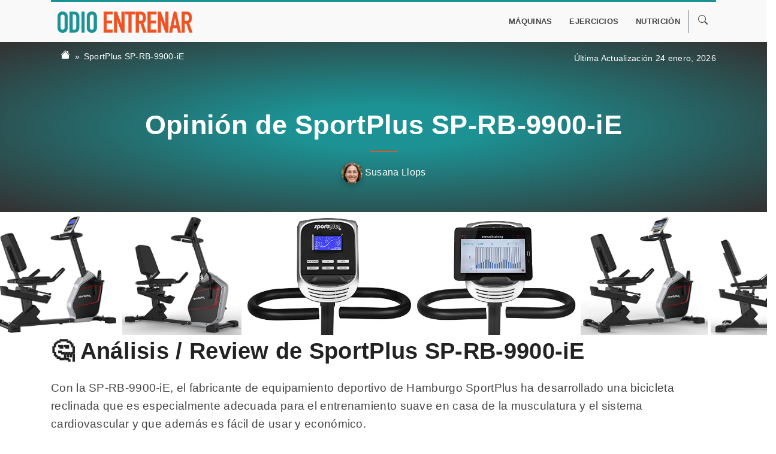

--- FILE ---
content_type: text/html; charset=UTF-8
request_url: https://www.odioentrenar.com/opinion/sportplus-sp-rb-9900-ie
body_size: 19025
content:
<!DOCTYPE html>
<html lang="es" prefix="og: http://ogp.me/ns# fb: http://ogp.me/ns/fb#">
<head>
<meta charset="utf-8">
<meta http-equiv="X-UA-Compatible" content="IE=edge">
<meta name="viewport" content="width=device-width, initial-scale=1, shrink-to-fit=no">	

<title>SportPlus SP-RB-9900-iE ▷ NO COMPRES sin leer esto</title>
<meta name="description" content="Compra Online SportPlus SP-RB-9900-iE al MEJOR PRECIO de Enero 2026 en Odio Entrenar ➕ Guía de Compra ⭐ Análisis, Reviews y Opiniones ❌ Envio Gratis">
<meta name="robots" content="index, follow,max-image-preview:large">
<meta name="author" content="Odio Entrenar">
<link rel="canonical" href="https://www.odioentrenar.com/opinion/sportplus-sp-rb-9900-ie" />
<link rel="icon" href="https://img.odioentrenar.com/odioentrenar/fav.ico">   
	

    <!-- TradeDoubler site verification 3194479 -->
        
    
    
    
<!-- Product data -->
<meta property="product:brand" content="SportPlus" />
<meta property="product:condition" content="new" />
<meta property="product:price:amount" content="0" />
<meta property="product:price:currency" content="EUR" />    
    
<!-- Open Graph data -->
<meta property="og:url" content="https://www.odioentrenar.com/opinion/sportplus-sp-rb-9900-ie"/>
<meta property="og:title" content="SportPlus SP-RB-9900-iE ▷ NO COMPRES sin leer esto"/>
<meta property="og:description" content="Compra Online SportPlus SP-RB-9900-iE al MEJOR PRECIO de Enero 2026 en Odio Entrenar ➕ Guía de Compra ⭐ Análisis, Reviews y Opiniones ❌ Envio Gratis"/>
<meta property="og:site_name" content="Odio Entrenar"/>
<meta property="og:locale" content="es_ES"/>	
<meta property="og:type" content="article"/>
<meta property="og:image" content="" />
<meta property="og:image:secure_url" content="" />
<meta property="og:image:alt" content="SportPlus SP-RB-9900-iE ▷ NO COMPRES sin leer esto" />
<meta property="og:image:type" content="image/jpeg" />	
<meta property="og:updated_time" content="2025-07-13 23:50:00" />
<meta property="og:country_name" content="es_ES" />
 <meta property="og:publisher" content="https://www.facebook.com/entrenador111111111/" />
<!-- Twitter Card data -->
<meta name="twitter:card" content="summary_large_image">
<meta name="twitter:site" content="https://www.odioentrenar.com" />
<meta name="twitter:creator" content="" />
<meta name="twitter:url" content="https://www.odioentrenar.com/opinion/sportplus-sp-rb-9900-ie">
<meta name="twitter:title" content="SportPlus SP-RB-9900-iE ▷ NO COMPRES sin leer esto">
<meta name="twitter:description" content="Compra Online SportPlus SP-RB-9900-iE al MEJOR PRECIO de Enero 2026 en Odio Entrenar ➕ Guía de Compra ⭐ Análisis, Reviews y Opiniones ❌ Envio Gratis">
<meta name="twitter:image" content="">
	
<link rel='dns-prefetch' href='//www.googletagmanager.com' />

<!-- Latest compiled and minified CSS -->
<link rel="stylesheet" href="https://stackpath.bootstrapcdn.com/bootstrap/4.1.0/css/bootstrap.min.css" integrity="sha384-9gVQ4dYFwwWSjIDZnLEWnxCjeSWFphJiwGPXr1jddIhOegiu1FwO5qRGvFXOdJZ4" crossorigin="anonymous">
<script type="application/ld+json">
{
  "@context": "https://schema.org",
  "@type": "WebSite",
  "name": "Odio Entrenar",
  "url": "https://www.odioentrenar.com",
  "inLanguage": "es_ES",
  "publisher": {
    "@context": "https://schema.org",
    "@type": "Organization",
    "name": "Odio Entrenar",
    "url": "https://www.odioentrenar.com",
	
    "sameAs": [
"https://twitter.com/Entrenarme","https://www.facebook.com/entrenador111111111/"
    ],
	
    "logo": {
      "@context": "https://schema.org",
      "@type": "ImageObject",
      "url": "https://img.odioentrenar.com/odioentrenar/logo.png",
      "caption": "Odio Entrenar logo"
    }
  },
  "potentialAction": {
    "@context": "https://schema.org",
    "@type": "SearchAction",
    "target": "https://www.odioentrenar.com/buscar/{query}",
    "query-input": "required name=query"
  }
}
</script><script type="application/ld+json">
{
  "@context": "https://schema.org",
  "@type": "Product",
  "id": "https://www.odioentrenar.com/opinion/sportplus-sp-rb-9900-ie", 
  "name": "SportPlus SP-RB-9900-iE",
  "url": "https://www.odioentrenar.com/opinion/sportplus-sp-rb-9900-ie",
  "mainEntityOfPage": {
    "@context": "https://schema.org",
    "@type": "WebPage",
    "@id": "https://www.odioentrenar.com/opinion/sportplus-sp-rb-9900-ie"
  },
  "image": {
    "@context": "https://schema.org",
    "@type": "ImageObject",
    "url": "https://img.odioentrenar.com/a-41Mkeex9lyL/sportplus-sp-rb-9900-ie.jpg",
    "caption": "SportPlus SP-RB-9900-iE",
    "height": "472",
    "width": "500"
  },
  "description": "Compra Online SportPlus SP-RB-9900-iE al MEJOR PRECIO de Enero 2026 en Odio Entrenar ➕ Guía de Compra ⭐ Análisis, Reviews y Opiniones ❌ Envio Gratis",
  "brand": {
    "@context": "https://schema.org",
    "@type": "Brand",
	"name":"SportPlus"	
  },
 "offers": {
	"@type": "AggregateOffer",
	"lowPrice": "0",
	"highPrice": "0",
	"priceCurrency": "EUR",
	"offerCount": "1",
	"availability": "http://schema.org/InStock"}, 
  "review": {
    "@context": "https://schema.org",
    "@type": "Review",
    "name": "SportPlus SP-RB-9900-iE",
    "reviewBody": "Con la SP-RB-9900-iE, el fabricante de equipamiento deportivo de Hamburgo SportPlus ha desarrollado una bicicleta reclinada que es especialmente adecuada para el entrenamiento suave en casa de la musculatura y el sistema cardiovascular y que además es fácil de usar y económico.
En cuanto al equipamiento técnico, los componentes principales de larga duración de esta bici reclinada son particularmente llamativos. Un freno magnético sin...",
    "headline": "SportPlus SP-RB-9900-iE",
    "alternativeHeadline": "SportPlus SP-RB-9900-iE",
    "datePublished": "2025-07-13 23:50:00",
	"dateModified": "2025-07-13 23:50:00",
    "thumbnailUrl": "https://img.odioentrenar.com/a-41Mkeex9lyL/sportplus-sp-rb-9900-ie.jpg",
    "publisher": {
      "@context": "https://schema.org",
      "@type": "Organization",
      "name": "Odio Entrenar",
      "url": "https://www.odioentrenar.com",
      "logo": {
        "@context": "https://schema.org",
        "@type": "ImageObject",
        "url": "https://img.odioentrenar.com/odioentrenar/logo.png",
        "caption": "Odio Entrenar logo"
      }
    },
    "reviewRating": {
      "@context": "https://schema.org",
      "@type": "Rating",
      "ratingValue": "4.6",
      "worstRating": "0",
      "bestRating": "5"
    },
    "creator": {
      "@type": "Person",
      "name": "Susana Llops",
      "url": "https://www.odioentrenar.com/author/susana-llops",
      "description": "Me llamo Susana Llops, la CEO de Odioentrenar. Me gradué en Nutrición Humana y dietética y he sido monitora de fitness durante varios años. Siempre he tenido muy presente que la práctica de deporte va de la mano de una dieta sana, así que trabajado asesorando a muchas personas relacionadas con el mundo de la competición y el deporte en general, para lograr sus objetivos y ganar en salud. Tener una rutina de ejercicios es importante para estar en forma, y yo intento seguirla siempre que puedo. Y aunque de vez en cuando me doy algún capricho, la alimentación saludable es la que guía mi día a día. ",
      "image": {
        "@type": "ImageObject",
        "url": "https://img.odioentrenar.com/odioentrenar/author-susana-llops.jpg",
        "caption": "Susana Llops"
      }
    },
    "author": {
      "@type": "Person",
      "name": "Susana Llops",
      "url": "https://www.odioentrenar.com/author/susana-llops",
      "description": "Me llamo Susana Llops, la CEO de Odioentrenar. Me gradué en Nutrición Humana y dietética y he sido monitora de fitness durante varios años. Siempre he tenido muy presente que la práctica de deporte va de la mano de una dieta sana, así que trabajado asesorando a muchas personas relacionadas con el mundo de la competición y el deporte en general, para lograr sus objetivos y ganar en salud. Tener una rutina de ejercicios es importante para estar en forma, y yo intento seguirla siempre que puedo. Y aunque de vez en cuando me doy algún capricho, la alimentación saludable es la que guía mi día a día. ",

      "image": {
        "@type": "ImageObject",
        "url": "https://img.odioentrenar.com/odioentrenar/author-susana-llops.jpg",
        "caption": "Susana Llops"
      }
    }
  }
}
</script>	
<style type="text/css">  
body {
	font-size: 1.2rem;
    font-weight: 300;
	line-height: 1.7;
    color:#444;
	letter-spacing: 0.3px;
    font-family: Helvetica, Arial !important;
}

@media (min-width: 768px) {
  html {
    font-size: 16px;
  }
}

a { color: #1C9294; }        
a:hover { color: #EF5323; }        
    
p {
    margin-bottom: 2.2rem;
	line-height: 1.6;
}

h2 {
    /*margin: 4rem 0 1.5rem;*/
	margin: 5rem 0 1.5rem;
    font-weight: bold;
    /*padding-top: 1.6rem;*/
    /*border-top: 3px solid #1C9294;*/
    color:#222;
    font-size: 2.4rem;
}
    
h3 {   
    font-size: 1.9rem;
    padding: 1.4rem 0 1.6rem;
    font-weight: 600;
    /*color:#1C9294;*/
	color:#555;
}
    
h4 {   
    font-size: 1.5rem;
    padding: 1.2rem 0;
    font-weight: 400;
    color:#666;
}    
    
strong {
    font-weight: 600;
    /*color: #EF5323!important;*/
}
    
video {
  max-width: 100% !important;
  height: auto;
}    
    
dt {font-size: 1rem; color:#888;font-weight: lighter;margin: 0;}  
dd {font-size: 1rem; margin: 0;}     

.pricing-header {
  max-width: 700px;
}
    
#content a{
	color: #1C9294;
	text-decoration: underline;
	font-weight: 600;
}    

	
.card-deck .card {
  min-width: 220px;
}
	
.card-body {
    padding: 0.6rem;
}

.card-text {
	white-space: nowrap;
	overflow: hidden;
	text-overflow: ellipsis;
	font-size: 0.9rem;
	margin-bottom: 0.1rem;
	font-weight: normal;
}
    
.card a {
	/*color: #EF5323;*/
    color: #545b62;
	text-decoration:none !important;
}	
	
.card a:hover {
	/*color: #EF5323;*/
    color: #495057;
}
    
.card a.btn {
    color: #fff !important;
    background-color: #EF5323;
    border-color: #EF5323;
    text-decoration:none !important;
}    

.card a.btn:hover {
    color: #EF5323 !important;
    background-color: #FFF !important;
    border-color: #EF5323;
    text-decoration:none !important;
}
    
.card ul li {
    color: #777 !important;
} 
    
.card h3 {
    font-weight:normal;
}    

.border-2 {border-width:2px !important;}    
.border-3 {border-width:3px !important;}    
	
.border-top { border-top: 1px solid #e5e5e5; }
.border-bottom { border-bottom: 1px solid #e5e5e5; }

.box-shadow { box-shadow: 0 .25rem .75rem rgba(0, 0, 0, .05); }
    
.ribbon {
  position: absolute;
  left: -5px; top: -5px;
  z-index: 1;
  overflow: hidden;
  width: 75px; height: 75px;
  text-align: right;
}
.ribbon span {
  font-size: 0.6rem;
  font-weight: bold;
  color: #FFF;
  text-transform: uppercase;
  text-align: center;
  line-height: 25px;
  transform: rotate(-45deg);
  -webkit-transform: rotate(-45deg);
  width: 100px;
  display: block;
  background: #e43;
  box-shadow: 0 3px 10px -5px rgba(0, 0, 0, 1);
  position: absolute;
  top: 14px; left: -23px;
}
.ribbon span::before {
  content: "";
  position: absolute; left: 0px; top: 100%;
  z-index: -1;
  border-left: 3px solid #8F0808;
  border-right: 3px solid transparent;
  border-bottom: 3px solid transparent;
  border-top: 3px solid #8F0808;
}
.ribbon span::after {
  content: "";
  position: absolute; right: 0px; top: 100%;
  z-index: -1;
  border-left: 3px solid transparent;
  border-right: 3px solid #8F0808;
  border-bottom: 3px solid transparent;
  border-top: 3px solid #8F0808;
}

.ribbon span.auction {background: #39d !important;}

.ribbon span.auction::before {
  content: "";
  position: absolute; left: 0px; top: 100%;
  z-index: -1;
  border-left: 3px solid #1e5799;
  border-right: 3px solid transparent;
  border-bottom: 3px solid transparent;
  border-top: 3px solid #1e5799;
}
.ribbon span.auction::after {
  content: "";
  position: absolute; right: 0px; top: 100%;
  z-index: -1;
  border-left: 3px solid transparent;
  border-right: 3px solid #1e5799;
  border-bottom: 3px solid transparent;
  border-top: 3px solid #1e5799;
}	
	
.btn-ver {
	padding: .05rem .25rem;
    font-size: .775rem;
}
    
.color-main {color: #1C9294!important;}
.bg-main {background-color: #1C9294!important;}    

.bg-primary { background-color: #f0eeec!important;}
    
.text-primary { color: #1C9294!important;}
.text-primary:hover{ color: #1C9294!important;} 

.btn {text-decoration: none !important;}

.btn-primary {background-color: #1C9294!important; color:#fff !important; border-color: #1C9294;}    
.btn-primary:hover {
    color: #1C9294 !important;
    background-color: #FFF !important;
    border-color: #1C9294 !important;
    text-decoration: none !important;
}
    
.border-primary {border-color: #1C9294!important;}    
    
.btn-secondary {background-color: #EF5323!important; color:#fff !important; border-color: #EF5323;}    
.btn-secondary:hover {
    color: #EF5323 !important;
    background-color: #FFF !important;
    border-color: #EF5323 !important;
    text-decoration: none !important;
}
    
.border-primary {border-color: #EF5323!important;}	
	
.nav-tabs > li, .nav-pills > li {
    float:none;
    display:inline-block;
    *display:inline;
     zoom:1;
}

.nav-tabs, .nav-pills {
    text-align:center;
	padding: 10px 0;
    background: #ddd;
	display:block;
}
    
.navbar {
    padding: 0;
    /*background: #ffffff;*/
	background:none;
    border-top: 3px solid #1C9294;
}    
	
.nav-item:hover {	
	background: #fff;
}
    
	
.dropdown-item {	
	border-bottom: 1px solid #ddd;
    padding: .5rem 1.5rem;
}	
.dropdown-item:hover {
	background: #ddd;
    color:#fff;
}
    
.dropdown-menu {
    border-radius: 0;
    margin: 0 0 0 0.5rem;
    padding: 0;
    border: 1px solid #f0eeee;
    border-bottom: 3px solid #1C9294;
}    
    
.nav-link {
    padding: 0.5rem;
    margin: 0 0.4rem;
    color: #444;
    font-weight: 600;
    text-transform: uppercase;
    font-size: 0.8rem;
}    
	
.nav-link:hover {
	color:#333;
}

/**************************** CONTENT ********************************/    
#content a { color: #1C9294; text-decoration:underline; }	
#content a:hover {color: #EF5323;}   
#content p:first-child {font-size: 1.3em;line-height: 1.45em;color:#333;}
#content p:first-child::first-letter { font-size: 300%;font-weight: 600;float: left;margin-top: .25em;margin-right:.1em;}    
#content li {margin-bottom: 1.5rem;}  
    
.dropdown:hover > .dropdown-menu {
    display: block;
}
.dropdown > .dropdown-toggle:active {
    pointer-events: none;
}
.navbar-light .navbar-nav .nav-link {
    color: rgba(255,255,255,1);
}	

.listpost {
	border:none;
}
	
.listpost .card-body {
    padding: 0.9rem;	
}
	
.listpost .card-text {
    font-size:0.90rem;
	color:#575757;
	white-space: normal;
	line-height: 1.4;
	font-weight: 300;
}	

h4.card-title {
	color:#333 !important;
	font-size: 1.3rem;
    font-weight: 300;
}    
	
.addthis_inline_share_toolbox a{
	text-decoration: none !important;
}

.first-column { 
    position: absolute !important;
    left:0.5em;
    width:9.5em;
    white-space: nowrap;
    overflow: hidden;
    text-overflow: ellipsis;    
}
    
#login-dp {
    min-width: 300px;
    padding: 14px 14px 0;
    overflow: hidden;
    background-color: #fff;
}    
    
@media (max-width: 1200px) {
.container { max-width: none !important;}
}        
</style>
	
<!-- Global site tag (gtag.js) - Google Analytics -->
<script async src="https://www.googletagmanager.com/gtag/js?id=G-6YZ2CX1N3S"></script>
<script>window.dataLayer = window.dataLayer || [];function gtag(){dataLayer.push(arguments);}gtag('js', new Date());gtag('config', 'G-6YZ2CX1N3S');</script>


	<style>
.item-number {   
    position: relative;
    display: inline-block;
    margin-right: 25px;
    width: 37px;
    min-width: 37px;
    height: 37px;
    text-align: center;
    line-height: 37px;
    font-size: 33px;
 }
    
.item-number:before {
    content: "";
    display: block;
    width: 37px;
    height: 37px;
    background: #1C9294;
    border-radius: 5px;
    position: absolute;
    -webkit-transform: rotate(-45deg);
    transform: rotate(-45deg);
}
    
.item-number span {
    position: relative;
    display: inline-block;
    font-size: 28px;
    z-index: 2;
    color: #fff;
}
    
#product-content img{
    max-width: 100%;
    height: auto;
    display: block;
      margin-left: auto;
      margin-right: auto;
}    
    
.carousel { margin: 0 -2.2rem;}   
.carousel-control-prev {
    background-image: -webkit-gradient(linear,left top,right top,from(rgba(0,0,0,.2)),to(rgba(0,0,0,.0001)));
    background-image: -webkit-linear-gradient(left,rgba(0,0,0,.2) 0%,rgba(0,0,0,.0001) 100%);
    background-image: -o-linear-gradient(left,rgba(0,0,0,.2) 0%,rgba(0,0,0,.0001) 100%);
    background-image: linear-gradient(to right,rgba(0,0,0,.2) 0%,rgba(0,0,0,.0001) 100%);
    background-repeat: repeat-x;
    filter: progid:DXImageTransform.Microsoft.gradient(startColorstr='#80000000', endColorstr='#00000000', GradientType=1);    
}   
    
.carousel-control-next {
    background-image: -webkit-gradient(linear,left top,right top,from(rgba(0,0,0,.0001)),to(rgba(0,0,0,.2)));
    background-image: -webkit-linear-gradient(left,rgba(0,0,0,.0001) 0%,rgba(0,0,0,.2) 100%);
    background-image: -o-linear-gradient(left,rgba(0,0,0,.0001) 0%,rgba(0,0,0,.2) 100%);
    background-image: linear-gradient(to right,rgba(0,0,0,.0001) 0%,rgba(0,0,0,.2) 100%);
    background-repeat: repeat-x;
    filter: progid:DXImageTransform.Microsoft.gradient(startColorstr='#00000000', endColorstr='#80000000', GradientType=1);
}
    
.carousel-control-next, .carousel-control-prev {width: 13%;}
/*
.carousel-control-prev-icon, .carousel-control-next-icon {
    -webkit-filter: invert(40%) grayscale(100%) brightness(40%) sepia(100%) hue-rotate(-50deg) saturate(400%) contrast(2);
    filter: grayscale(100%) brightness(40%) sepia(100%) hue-rotate(-50deg) saturate(600%) contrast(0.8);    
}   
*/
    
.btn-light {
	color: #666 !important;
    background-color: #f8f9fa !important;
    border-color: #f8f9fa !important;
}	
	
.productlist {margin: 54px 0;padding: 55px 35px 40px; box-shadow: 0 5px 21px 0 rgba(0,0,0,.1);}
.productlist a{color:#000;text-decoration:none;}
.productlist a:hover{color:#1C9294;text-decoration:underline;} 
.productlist li {font-size: 1rem;}
    
.card.proscons .card-body {border: 5px solid #1C9294;}
    
.table th { border-top: none;}
.table thead th { border-bottom: none;}
    
#post-header {background: #1C9294; background: radial-gradient(ellipse at center,#1C9294 18%,#333333 98%);}
#post-header h1 {font-size: 2.8rem;}    
#post-header h1::after {   
    display: block;
    content: " ";
    background: #EF5323;
    height: 2px;
    margin: 17px auto;
    width: 47px;
}
    
.breadcrumb {background: none;}
.breadcrumb .breadcrumb-item {font-size: 0.9rem;}
.breadcrumb .breadcrumb-item.active{color:#fff;}    
.breadcrumb .breadcrumb-item a{color:#fff;}
.breadcrumb-item+.breadcrumb-item::before {
    display: inline-block;
    padding-right: .4rem;
    color: #fff;
    content: "»";
}    
.post-lastupdated {padding:1rem 0; text-align: right; font-size: 0.9rem; color:#fff;margin:0;} 

.prime-icon {
    display: inline-block;
    width: 55px;
    height: 16px;
    background-image: url(../assets/img/icon-check-prime.png);
    vertical-align: middle;
}      
    
@media (max-width: 576px) {   
    #post-header h1 {font-size: 2rem;position: relative;margin-top: 20px !important;}
    #content p:first-child {font-size: 1.1em;line-height: 1.1em;} 
    h2{font-size:2rem}
    h3{font-size:1.4rem}
    .productlist {padding: 40px 20px 40px;}
    .productlist h3{text-align: center;}
    .carousel { margin: 0;}
    .post-lastupdated {text-align: center; padding:0; font-size: 0.85rem;}
    .breadcrumb {text-align: center; padding:1rem 0 0; font-size: 0.85rem;display:block;}
}
.container-post {
    max-width: 960px !important;
}	
</style>
</head>
<body>

<div style="background: #f9f9f9">
<div class="container">
    <nav class="navbar navbar-expand-lg py-2">
        <!-- Brand -->
        <a class="navbar-brand mx-2" href="https://www.odioentrenar.com/" rel="home"><img src="https://img.odioentrenar.com/odioentrenar/logo.png" width="230" alt="Odio Entrenar"></a>    

        <button class="navbar-toggler navbar-light p-1" type="button" data-toggle="collapse" data-target="#navbars" aria-controls="navbars" aria-expanded="false" aria-label="Toggle navigation">
            <span class="navbar-toggler-icon"></span>
        </button>

        <!--<div class="collapse navbar-collapse justify-content-md-center" id="navbars">-->
        <div class="collapse navbar-collapse justify-content-md-end" id="navbars">    
            <ul class="navbar-nav">
            <li class="nav-item dropdown"><a class="nav-link" href="https://www.odioentrenar.com/" id="dropdown61" data-toggle="dropdown" aria-haspopup="true" aria-expanded="false">Máquinas</a><div class="dropdown-menu" aria-labelledby="dropdown61"><a class="dropdown-item" href="https://www.odioentrenar.com/remo">Remo</a><a class="dropdown-item" href="https://www.odioentrenar.com/maquinas/bicicletas-elipticas">Análisis de las Mejores Elípticas</a><a class="dropdown-item" href="https://www.odioentrenar.com/maquinas/bicicletas-spinning">Análisis de las Mejores Bicicletas de Spinning</a></div></li><li class="nav-item dropdown"><a class="nav-link" href="https://www.odioentrenar.com/" id="dropdown65" data-toggle="dropdown" aria-haspopup="true" aria-expanded="false">Ejercicios</a><div class="dropdown-menu" aria-labelledby="dropdown65"><a class="dropdown-item" href="https://www.odioentrenar.com/ejercicios/pecho-pectorales">Pectorales</a><a class="dropdown-item" href="https://www.odioentrenar.com/ejercicios/espalda">Espalda</a><a class="dropdown-item" href="https://www.odioentrenar.com/ejercicios/abdomen-abdominales">Abdominales</a></div></li><li class="nav-item dropdown"><a class="nav-link" href="https://www.odioentrenar.com/" id="dropdown67" data-toggle="dropdown" aria-haspopup="true" aria-expanded="false">Nutrición</a><div class="dropdown-menu" aria-labelledby="dropdown67"><a class="dropdown-item" href="https://www.odioentrenar.com/nutricion/bcaa">BCAA Aminoácidos Ramificados</a><a class="dropdown-item" href="https://www.odioentrenar.com/nutricion/perder-peso-grasa-abdominal">Perder Peso y Grasa Abdominal</a></div></li>                
                <li class="nav-item dropdown border-left border-secondary">
                    <a href="#" class="nav-link" data-toggle="dropdown">
					  <svg xmlns="http://www.w3.org/2000/svg" width="16" height="16" fill="currentColor" class="bi bi-search" viewBox="0 0 16 16">
					  <path d="M11.742 10.344a6.5 6.5 0 1 0-1.397 1.398h-.001c.03.04.062.078.098.115l3.85 3.85a1 1 0 0 0 1.415-1.414l-3.85-3.85a1.007 1.007 0 0 0-.115-.1zM12 6.5a5.5 5.5 0 1 1-11 0 5.5 5.5 0 0 1 11 0z"/>
					  </svg>
					</a>
                    <ul id="login-dp" class="dropdown-menu dropdown-menu-right">
                        <li>
                         <div class="row">
                            <div class="col-md-12">
                                <form class="form w-100" id="login-nav" class="navbar-form" method="post" name="searchform" role="search" action="/buscar">
                                    <input type="hidden" name="search" value="true">
                                    <div class="input-group mb-3">
                                        <input type="text" class="form-control btn-outline-secondary" name="kw" placeholder="Dinos que buscas" autocomplete="off">
                                        <div class="input-group-append">
                                            <button class="btn btn-outline-secondary" type="submit">
												<svg xmlns="http://www.w3.org/2000/svg" width="16" height="16" fill="currentColor" class="bi bi-search" viewBox="0 0 16 16">
												  <path d="M11.742 10.344a6.5 6.5 0 1 0-1.397 1.398h-.001c.03.04.062.078.098.115l3.85 3.85a1 1 0 0 0 1.415-1.414l-3.85-3.85a1.007 1.007 0 0 0-.115-.1zM12 6.5a5.5 5.5 0 1 1-11 0 5.5 5.5 0 0 1 11 0z"/>
												</svg>
											</button>
                                        </div>
                                    </div>
                                </form>
                            </div>
                         </div>
                        </li>
                    </ul>
                </li>                 
            </ul>
        </div>          
    </nav>
</div>
</div>	
  
<header id="post-header">
    <div class="container">
        <div class="row">
            <div class="col-lg-6 col-md-6 col-sm-6 col-12">
                <nav aria-label="breadcrumb">
                  <ol class="breadcrumb">
                    <li class="breadcrumb-item"><a href="/" title="Home">
					<svg xmlns="http://www.w3.org/2000/svg" width="16" height="16" fill="currentColor" class="bi bi-house-fill" viewbox="0 0 16 16">
					  <path d="M8.707 1.5a1 1 0 0 0-1.414 0L.646 8.146a.5.5 0 0 0 .708.708L8 2.207l6.646 6.647a.5.5 0 0 0 .708-.708L13 5.793V2.5a.5.5 0 0 0-.5-.5h-1a.5.5 0 0 0-.5.5v1.293L8.707 1.5Z"/>
					  <path d="m8 3.293 6 6V13.5a1.5 1.5 0 0 1-1.5 1.5h-9A1.5 1.5 0 0 1 2 13.5V9.293l6-6Z"/>
					</svg></a></li>
                    <li class="breadcrumb-item active"><a href="" title="SportPlus SP-RB-9900-iE">SportPlus SP-RB-9900-iE</a></li>  
                  </ol>
                </nav>
            </div>
            <div class="col-lg-6 col-md-6 col-sm-6 col-12">
                <p class="post-lastupdated">Última Actualización 24 enero, 2026</p>             
			</div>
        </div>
        
        <div class="row py-5">    
            <div class="col-lg-12">
                <h1 class="text-center text-white font-weight-bold">
					Opinión de SportPlus SP-RB-9900-iE				</h1>
								<p class="text-center text-white mb-0" style="font-size: 1rem;"><a class="text-white" href="/author/susana-llops"><img src="https://img.odioentrenar.com/odioentrenar/author-susana-llops.jpg" class="rounded-circle" alt="" style="max-height:35px; border-radius: 50%; box-shadow: 0 5px 8px 0 rgba(29,29,29,.29);" loading="lazy">&nbsp;Susana Llops</a></p>  
				 
            </div>
        </div>    
    </div>    
</header>

<article id="content">
	<!--
    <div class="container">
        <div class="row"><div class="col"><h2 id="donde-comprar-sportplus-sp-rb-9900-ie">👇 ¿Donde comprar SportPlus SP-RB-9900-iE?</h2></div></div>
	</div>
	-->
   
		<div class="row my-1">
	  <div class="col-lg-12">	
	  <div class="imageGallery" style="    
		margin: 0 -15px;
		overflow: hidden;
		white-space: nowrap;
		overflow-x: scroll;
		-webkit-overflow-scrolling: touch;
		-ms-overflow-style: -ms-autohiding-scrollbar;
	  ">
	  	  
		<!--<a href="https://img.odioentrenar.com/a-41Mkeex9lyL/sportplus-sp-rb-9900-ie.jpg" style="position: relative;display: inline-block;" title=''>-->
		  <img width="400" height="400" style="height: 28vh;width:auto" loading="eager" src="https://img.odioentrenar.com/a-41Mkeex9lyL/sportplus-sp-rb-9900-ie.jpg" alt="SportPlus SP-RB-9900-iE">
		<!--</a>--> 
	  	  
		<!--<a href="https://img.odioentrenar.com/a-411s8fkIsfL/sportplus-sp-rb-9900-ie.jpg" style="position: relative;display: inline-block;" title=''>-->
		  <img width="400" height="400" style="height: 28vh;width:auto" loading="lazy" src="https://img.odioentrenar.com/a-411s8fkIsfL/sportplus-sp-rb-9900-ie.jpg" alt="SportPlus SP-RB-9900-iE">
		<!--</a>--> 
	  	  
		<!--<a href="https://img.odioentrenar.com/a-41Iqkl1JQuL/sportplus-sp-rb-9900-ie.jpg" style="position: relative;display: inline-block;" title=''>-->
		  <img width="400" height="400" style="height: 28vh;width:auto" loading="lazy" src="https://img.odioentrenar.com/a-41Iqkl1JQuL/sportplus-sp-rb-9900-ie.jpg" alt="SportPlus SP-RB-9900-iE">
		<!--</a>--> 
	  	  
		<!--<a href="https://img.odioentrenar.com/a-41iMsCC-DtL/sportplus-sp-rb-9900-ie.jpg" style="position: relative;display: inline-block;" title=''>-->
		  <img width="400" height="400" style="height: 28vh;width:auto" loading="lazy" src="https://img.odioentrenar.com/a-41iMsCC-DtL/sportplus-sp-rb-9900-ie.jpg" alt="SportPlus SP-RB-9900-iE">
		<!--</a>--> 
	  	  
		<!--<a href="https://img.odioentrenar.com/a-41CnCnYhn8L/sportplus-sp-rb-9900-ie.jpg" style="position: relative;display: inline-block;" title=''>-->
		  <img width="400" height="400" style="height: 28vh;width:auto" loading="lazy" src="https://img.odioentrenar.com/a-41CnCnYhn8L/sportplus-sp-rb-9900-ie.jpg" alt="SportPlus SP-RB-9900-iE">
		<!--</a>--> 
	  	  
		<!--<a href="https://img.odioentrenar.com/a-41ylv1hcD6L/sportplus-sp-rb-9900-ie.jpg" style="position: relative;display: inline-block;" title=''>-->
		  <img width="400" height="400" style="height: 28vh;width:auto" loading="lazy" src="https://img.odioentrenar.com/a-41ylv1hcD6L/sportplus-sp-rb-9900-ie.jpg" alt="SportPlus SP-RB-9900-iE">
		<!--</a>--> 
	  	  
		<!--<a href="https://img.odioentrenar.com/a-51mE4C7PQqL/sportplus-sp-rb-9900-ie.jpg" style="position: relative;display: inline-block;" title=''>-->
		  <img width="400" height="400" style="height: 28vh;width:auto" loading="lazy" src="https://img.odioentrenar.com/a-51mE4C7PQqL/sportplus-sp-rb-9900-ie.jpg" alt="SportPlus SP-RB-9900-iE">
		<!--</a>--> 
	  	  
	  </div>
	  </div>
	</div>		
	
    <div id="product-content" class="container">  
		
                <div class="row">
            <div class="col">
                <h2 id="opinion-analisis-review-sportplus-sp-rb-9900-ie" class="mt-0">🤔 Análisis / Review de SportPlus SP-RB-9900-iE</h2>
                <p>Con la SP-RB-9900-iE, el fabricante de equipamiento deportivo de Hamburgo SportPlus ha desarrollado una bicicleta reclinada que es especialmente adecuada para el entrenamiento suave en casa de la musculatura y el sistema cardiovascular y que además es fácil de usar y económico.</p>
<p>En cuanto al equipamiento técnico, los componentes principales de larga duración de esta bici reclinada son particularmente llamativos. Un freno magnético sin mantenimiento controla la resistencia de pedaleo de la SportPlus 9900 iE. Esto se ajusta mediante un motor eléctrico controlado por ordenador. A pesar de su diseño compacto, la masa del volante de inercia sigue pesando 9 kg y, por lo tanto, garantiza una secuencia de movimiento dinámica y suave. El rodamiento del eje de pedalier en diseño cerrado también es libre de mantenimiento y sólo está sujeto a un desgaste mínimo, debido a sus componentes de rodamiento bien adaptados. La transmisión de potencia es proporcionada por una correa Poly-V con auto-tensión. Todo ello hace que clasifiquemos a esta bicicleta con una tecnología de alta calidad.</p>
<h3>Tamaño compacto y Construcción sólida</h3>
<p>Las dimensiones más compactas son importantes ya que las bicicletas reclinadas suelen utilizarse para hacer ejercicio en casa. La SportPlus 9900 iE cumple con este requisito mejor que la mayoría de sus competidores. Gracias a una disposición bien pensada de los principales componentes técnicos, los diseñadores han creado una bicicleta reclinada con una longitud total de sólo 132 cm, que es sólo ligeramente más larga que una bicicleta estacionaria convencional y aproximadamente 30-40 cm más corta que las bicicletas reclinadas comparables como la Sportstech ES600.</p>
<p>Su estructura consiste en un marco de base de acero soldado. Los perfiles huecos cuadrados proporcionan una buena estabilidad y un soporte firme. Un revestimiento de color antracita resistente a los arañazos protege las piezas metálicas. Sólo las partes de la cubierta son de plástico. Con su acabado en plata mate y pintura negra, subrayan la impresión general de alta calidad del ergómetro. Las aplicaciones más pequeñas en rojo proporcionan un aspecto deportivo y moderno. Con su peso relativamente bajo de 38 kg y las ruedas de transporte integradas en la viga de soporte frontal, la SportPlus 9900 iE puede moverse cómodamente por las diferentes estancias de tu hogar.</p>
<h3>Conducción silenciosa</h3>
<p>Tanto el freno magnético incorporado, que funciona sin contacto, como la transmisión por correa hacen que la SportPlus 9900 iE sea un compañero de entrenamiento extremadamente silencioso. Esta característica califica muy bien a la 9900 iE para su uso en los hogares.</p>
<h3>Firmeza de la posición</h3>
<p>Los anchos pies de esta bicicleta reclinada aseguran una posición firme. Debido a su diseño, se puede sentir un ligero giro de la parte delantera a la parte trasera de la bici, especialmente cuando se ejercita a niveles de resistencia más altos. Esta circunstancia se debe principalmente al muy bajo acceso. Sin embargo, la SportPlus 9900 iE está equipada con un pie en el centro para compensar las irregularidades del suelo y dos pies de compensación adicionales en el caballete trasero, que se pueden ajustar con precisión mediante una rosca de tornillo y reducir al mínimo cualquier tambaleo. La bici reclinada de SportPlus está aprobada para usuarios con un peso corporal de hasta 150 kg y ha sido probada en cuanto a su seguridad según las normas EN ISO 20957-1 y EN 957-5.</p>
<h3>Programas de entrenamiento</h3>
<p>La gama de programas almacenados en el ordenador de entrenamiento es muy versátil y no deja nada que desear tanto para los principiantes como para los usuarios avanzados. Hay 24 programas disponibles: entre ellos un programa manual, 12 programas diferentes de intervalo, resistencia y fuerza con diferentes niveles de dificultad, que pueden ser ajustados en intensidad durante el entrenamiento, y 4 espacios de memoria libres para sus propias unidades de entrenamiento definidas por el usuario.</p>
<p>4 programas de HRC están disponibles para un entrenamiento cardiovascular controlado. La resistencia de pedaleo se ajusta automáticamente de tal manera que el pulso se mantiene opcionalmente en el rango del 55%, 65%, 75% o 85% de la frecuencia cardíaca máxima. También se puede introducir un valor máximo individual si no se debe superar una determinada frecuencia cardíaca máxima.</p>
<p>Antes de comenzar un entrenamiento con control de la frecuencia cardíaca, deberás decidir una zona de entrenamiento de pulso adecuada:</p>
<ul>
<li>A un 55% de la frecuencia cardíaca máxima la carga es muy ligera y es la más adecuada para el entrenamiento de regeneración y fortalecimiento del sistema cardiovascular, especialmente para los ancianos.</li>
<li>A un 65% de la frecuencia cardíaca máxima te encuentras en la zona de quema de grasa.</li>
<li>A un 75% de la frecuencia cardíaca máxima estarás en la zona aeróbica ya algo extenuante para aumentar la resistencia.</li>
<li>A un 85% de la frecuencia cardíaca máxima usted estarás en la zona anaeróbica demasiado cansado como para acumular fuerza.</li>
</ul>
<p>Es muy importante <strong>entrenar en la zona de pulso individual para evitar la sobrecarga</strong>. Para que el ordenador determine la frecuencia cardíaca objetivo adecuada para el entrenamiento de la persona, se debe introducir su edad. Luego se resta la edad del número 220 del fondo y se multiplica por 55%, 65%, 75% o 85%. Se trata de una fórmula sencilla que muestra la dependencia de la zona óptima de pulso de entrenamiento en función de la edad del usuario.</p>
<p>También se incluye un programa de vatios: esto mantiene la potencia de pedaleo constante, independientemente de la velocidad a la que se pedalee. La resistencia aumenta con la disminución de la cadencia y disminuye a velocidades más altas. El valor de los vatios se puede establecer entre 40 y 200 vatios en pasos de 10 vatios cada uno. Los atletas ambiciosos deben tener en cuenta al comprar el dispositivo que la <strong>resistencia máxima de 200 vatios</strong> es demasiado <strong>baja para</strong> las unidades de <strong>entrenamiento difíciles</strong>.</p>
<p>El programa de grasa corporal es especialmente adecuado para la reducción de peso. Después de introducir la altura, la edad, el sexo y el peso, el porcentaje de grasa corporal se mide con los sensores de mano. El ordenador de entrenamiento calcula entonces un programa correspondiente para reducir la grasa corporal e inicia el entrenamiento pulsando el botón START.</p>
<h3>Extensible con la aplicación Cardiofit y la aplicación Kinomap</h3>
<p>La aplicación gratuita Cardiofit amplía las funciones del ordenador de entrenamiento usando un dispositivo móvil como un smartphone o una tableta. Por ejemplo, es posible gestionar varios perfiles de usuario y almacenar datos de formación. También permite el uso de una banda de pecho. El entrenamiento se diversifica especialmente por la integración de rutas hechas por uno mismo en GoogleMaps, que se pueden seguir en modo StreetView. La resistencia de pedaleo se adapta automáticamente a los ascensos y descensos reales en la pista. Incluso la aplicación Kinomap puede ser utilizada con la 9900 iE.</p>
<p>La aplicación Cardiofit puede ser descargada de play.google.com.</p>
<h3>Panel de control</h3>
<p>La SportPlus 9900 iE tiene una fuente de alimentación en la parte frontal para la alimentación externa. La pantalla de 3,7 pulgadas es lo suficientemente grande para una buena lectura de los valores que muestra la pantalla. La retroiluminación azul también facilita la lectura. La pantalla muestra:</p>
<ul>
<li>kilómetros recorridos</li>
<li>calorías quemadas</li>
<li>velocidad</li>
<li>cadencia</li>
<li>programa establecido</li>
<li>potencia en vatios</li>
<li>frecuencia cardíaca</li>
</ul>
<p>No se puede almacenar ningún resultado en el propio ordenador de entrenamiento. Sin embargo, esto es posible con la aplicación Cardiofit en conexión con un dispositivo móvil. El ordenador se maneja con 6 botones grandes y claramente dispuestos. Además de configurar la resistencia de pedaleo y la selección de programas, estos botones también se utilizan para iniciar la medición de la grasa corporal y la medición del pulso de recuperación. Así se puede observar el progreso de la formación.<br />La resistencia del pedal se puede ajustar en 24 niveles, que apenas difieren entre sí en cuanto a la fuerza. Dado que la resistencia se puede ajustar muy baja, la SportPlus 9900 iE es especialmente adecuada para mejorar o mantener suavemente la movilidad de las articulaciones y los músculos, por ejemplo en personas mayores o para la rehabilitación.</p>
<p>En la parte delantera del ordenador de entrenamiento se encuentra integrado un soporte para tablets que también puede sostener una tablet en posición transversal y no sólo vertical, como sucede con otros fabricantes.</p>
<h3>Medición del pulso</h3>
<p>Las empuñaduras a la derecha e izquierda del asiento están equipadas con sensores de pulso que miden continuamente la frecuencia cardíaca durante el entrenamiento y la muestran en la pantalla. En relación con los programas de frecuencia cardíaca, la resistencia de pedaleo puede ser controlada automáticamente de acuerdo con la frecuencia cardíaca. Para una visualización lo más precisa posible, ambos sensores deben estar firmemente sujetos. Sin embargo, una banda de pecho proporciona resultados más precisos. Hay que tener en cuenta, sin embargo, que aunque se puede utilizar para los programas de frecuencia cardiaca vía Bluetooth en conjunción con la aplicación Cardiofit del dispositivo móvil, no es posible vincularla directamente a la unidad de control de la bicicleta reclinada. En otras palabras: la banda de pecho sólo se puede utilizar en conexión con la aplicación, lo cual es una pequeña desventaja de la 9900 iE si se quiere entrenar con el pulso controlado.</p>
<h3>Opciones de personalización</h3>
<p>Para poder ajustar la distancia entre el asiento y los pedales a diferentes tamaños de cuerpo y longitudes de escalones, el asiento se puede ajustar diagonalmente de forma continua, a través de una palanca (en el plano horizontal, ligeramente inclinado hacia arriba). La altura máxima del asiento, es decir, la distancia entre el sillín y el pedal que se puede ajustar, es de aproximadamente 106 cm. </p>
<p>La bicicleta de fitness SportPlus 9900 iE es adecuada para usuarios de <strong>entre 1,55 y 2,20 metros de altura</strong> (según el fabricante), dependiendo de la relación entre la altura y la longitud de la zancada. Aunque el respaldo no se puede ajustar en su inclinación, está bien colocado ergonómicamente. Incluso si el asiento está fijado en la posición delantera, la entrada es lo suficientemente amplia como para subir cómodamente. Además, la entrada es extremadamente baja, y eso debería beneficiar especialmente a las personas con movilidad limitada.</p>
<h3>Montaje de la SportPlus 9900 iE</h3>
<p>La SportPlus 9900 iE se entrega desmontada y debrás seguir las instrucciones de montaje detalladas adjuntas. Se tarda entre una hora y una hora y media para el montaje. La multiherramienta necesaria para el montaje está incluida en la entrega.</p>
<h3>Debilidades de la SportPlus 9900 iE</h3>
<p>La SportPlus 9900 iE apenas da lugar a opiniones negativas, ya que es una gran bicicleta reclinada con una buena relación calidad/precio. Pero tiene una serie de aspectos que debes valorar para saber si es tu elección acertada: </p>
<ul>
<li>Volante de inercia: los ciclistas ambiciosos o más profesionales quizás deberían invertir algo más de dinero en otro modelo superior, ya que la masa del volante de inercia es de tan solo 9 kg, <strong>suficiente para los ciclistas aficionados</strong>, pero para un entrenamiento más duro debería ser unos kilos más pesada, como en la Sportstech ES600 por ejemplo.</li>
<li>Resistencia demasiado débil: según nuestra experiencia y la opinión de otros usuarios, apenas hay resistencia incluso en el nivel 24 de pedaleo.</li>
<li>Niveles de rendimiento demasiado bajos: incluso durante el entrenamiento con control de vatios, hay poco aire arriba. Nivel máximo con 200 vatios de potencia, que queda corto para deportistas ambiciosos.</li>
<li>La medición de la frecuencia cardíaca con el cinturón de pecho sólo funciona con la aplicación: para una medición muy precisa de la frecuencia cardíaca hay que utilizar la aplicación. Si la aplicación se bloquea o no funciona correctamente, sólo podrás utilizar los sensores de pulso de mano. </li>
</ul>
<h3>Conclusión</h3>
<p>En vista de las bajas resistencias, la bicicleta reclinada SportPlus 9900 iE es más adecuada para mantener la movilidad y para el entrenamiento durante la rehabilitación,  que para los verdaderos deportes de resistencia. Por lo tanto, la 9900 iE es una máquina de fitness recomendable y de bajo precio para personas con poca fuerza o de edad avanzada. Los atletas aficionados que quieran hacer un verdadero entrenamiento cardiovascular o de resistencia deberían elegir modelos más potentes que les ofrezcan un rendimiento mayor.</p>            </div>    
        </div>
        	</div>	
	
<div class="bg-primary my-0 py-5">  
    <div class="container">
		<div class="row mb-2">
			<div class="col">
			<p class="p-0 m-0 pt-1 small text-muted font-weight-light" style="font-size:0.8rem">* En Odio Entrenar colaboramos como afiliados en el programa de Amazon, Ebay y otras marcas. Algunos enlaces a webs externas se tratan de enlaces de afiliado que no te supondrá un coste adicional, a nosotros nos genera una pequeña comisión. Amazon y su logo son marcas registradas de Amazon.com, Inc o sus afiliados</p>		
			</div>
		</div>
        <div class="card box-shadow box p-4">
        <div class="row">
            <div class="col-lg-4 col-md-3 col-sm-4 col-12">
                <div style="position: relative;padding-bottom: 100%;width: 100%;height: 0;background-color: #fff;overflow: hidden;">
                    <a href="/ver-producto/amazon/B01MTUF132" target="_blank" rel="noreferrer nofollow sponsored"><img style="object-fit: contain; object-position: center; position: absolute; color: #fff; height:100%; width: 100%;" class="card-img-top" src="https://img.odioentrenar.com/a-41Mkeex9lyL/sportplus-sp-rb-9900-ie.jpg" alt="SportPlus SP-RB-9900-iE" loading="lazy"></a>
                </div>  
                <!--
                <a href="/ver-producto/amazon/B01MTUF132" target="_blank" rel="noreferrer nofollow"><img style="object-fit: contain;object-position: center;position: absolute;color: #fff;max-height: 300px;width: 100%;" src="https://img.odioentrenar.com/a-41Mkeex9lyL/sportplus-sp-rb-9900-ie.jpg"></a>
                -->
            </div>
            <div class="col-lg-8 col-md-9 col-sm-8 col-12">
                <h3><a href="/ver-producto/amazon/B01MTUF132" target="_blank" rel="noreferrer nofollow sponsored">SportPlus SP-RB-9900-iE</a></h3>
                <div class="row">
                    <div class="col-lg-7 col-md-7 col-sm-12 col-12">
                        <ul class="list list-unstyled" style="font-size: 0.9rem">
                        <li class="text-left"><span class="mr-2 color-main"><svg xmlns="http://www.w3.org/2000/svg" width="16" height="16" fill="currentColor" class="bi bi-check-lg" viewBox="0 0 16 16"><path d="M13.485 1.431a1.473 1.473 0 0 1 2.104 2.062l-7.84 9.801a1.473 1.473 0 0 1-2.12.04L.431 8.138a1.473 1.473 0 0 1 2.084-2.083l4.111 4.112 6.82-8.69a.486.486 0 0 1 .04-.045z"/></svg></span>24 niveles de resistencia controlados por ordenador, sistema de freno magnético libre de mantenimiento, transmisión por correa Poly-V silenciosa y duradera con auto-ajuste</li><li class="text-left"><span class="mr-2 color-main"><svg xmlns="http://www.w3.org/2000/svg" width="16" height="16" fill="currentColor" class="bi bi-check-lg" viewBox="0 0 16 16"><path d="M13.485 1.431a1.473 1.473 0 0 1 2.104 2.062l-7.84 9.801a1.473 1.473 0 0 1-2.12.04L.431 8.138a1.473 1.473 0 0 1 2.084-2.083l4.111 4.112 6.82-8.69a.486.486 0 0 1 .04-.045z"/></svg></span>24 programas de entrenamiento pre-instalados, entrenamiento controlado por vatios hasta 200 vatios, ordenador de entrenamiento iluminado, que informa sobre calorías, velocidad, tiempo, distancia, pulso y vatios.</li><li class="text-left"><span class="mr-2 color-main"><svg xmlns="http://www.w3.org/2000/svg" width="16" height="16" fill="currentColor" class="bi bi-check-lg" viewBox="0 0 16 16"><path d="M13.485 1.431a1.473 1.473 0 0 1 2.104 2.062l-7.84 9.801a1.473 1.473 0 0 1-2.12.04L.431 8.138a1.473 1.473 0 0 1 2.084-2.083l4.111 4.112 6.82-8.69a.486.486 0 0 1 .04-.045z"/></svg></span> Bluetooth 4.0. App gratuita Cardiofit, varios perfiles de usuario con historial de entrenamiento, 18 programas de entrenamiento, medición de pulso a través de correas pectorales</li>                        </ul>
                    </div>
                    <div class="col-lg-5 col-md-5 col-sm-12 col-12">
                        <!--<div class="text-right"><a href="/ver-producto/amazon/B01MTUF132" class="text-dark text-right mb-1 font-weight-bold" target="_blank" rel="noreferrer nofollow sponsored">Sin Stock&nbsp;<i class="prime-icon"></i></a></div>-->
                        <p class="text-right mb-2"><a href="/ver-producto/amazon/B01MTUF132" class="btn btn-secondary" target="_blank" rel="noreferrer nofollow">Ver Oferta en Amazon</a></p>
                    						</div>
                </div>
            </div>
        </div>
        </div>
    </div>
</div> 	
<div id="product-content" class="container">  
				
  
        <div class="row"><div class="col"><h2 id="caracteristicas">💡 Características</h2></div></div>
        
        <div class="row">
            <div class="col"> 
                <ul class="list list-unstyled mt-2">
                    <li class="text-left"><span class="mr-2 color-main"><svg xmlns="http://www.w3.org/2000/svg" width="16" height="16" fill="currentColor" class="bi bi-check-lg" viewBox="0 0 16 16"><path d="M13.485 1.431a1.473 1.473 0 0 1 2.104 2.062l-7.84 9.801a1.473 1.473 0 0 1-2.12.04L.431 8.138a1.473 1.473 0 0 1 2.084-2.083l4.111 4.112 6.82-8.69a.486.486 0 0 1 .04-.045z"/></svg></span>24 niveles de resistencia controlados por ordenador, sistema de freno magnético libre de mantenimiento, transmisión por correa Poly-V silenciosa y duradera con auto-ajuste</li><li class="text-left"><span class="mr-2 color-main"><svg xmlns="http://www.w3.org/2000/svg" width="16" height="16" fill="currentColor" class="bi bi-check-lg" viewBox="0 0 16 16"><path d="M13.485 1.431a1.473 1.473 0 0 1 2.104 2.062l-7.84 9.801a1.473 1.473 0 0 1-2.12.04L.431 8.138a1.473 1.473 0 0 1 2.084-2.083l4.111 4.112 6.82-8.69a.486.486 0 0 1 .04-.045z"/></svg></span>24 programas de entrenamiento pre-instalados, entrenamiento controlado por vatios hasta 200 vatios, ordenador de entrenamiento iluminado, que informa sobre calorías, velocidad, tiempo, distancia, pulso y vatios.</li><li class="text-left"><span class="mr-2 color-main"><svg xmlns="http://www.w3.org/2000/svg" width="16" height="16" fill="currentColor" class="bi bi-check-lg" viewBox="0 0 16 16"><path d="M13.485 1.431a1.473 1.473 0 0 1 2.104 2.062l-7.84 9.801a1.473 1.473 0 0 1-2.12.04L.431 8.138a1.473 1.473 0 0 1 2.084-2.083l4.111 4.112 6.82-8.69a.486.486 0 0 1 .04-.045z"/></svg></span> Bluetooth 4.0. App gratuita Cardiofit, varios perfiles de usuario con historial de entrenamiento, 18 programas de entrenamiento, medición de pulso a través de correas pectorales</li><li class="text-left"><span class="mr-2 color-main"><svg xmlns="http://www.w3.org/2000/svg" width="16" height="16" fill="currentColor" class="bi bi-check-lg" viewBox="0 0 16 16"><path d="M13.485 1.431a1.473 1.473 0 0 1 2.104 2.062l-7.84 9.801a1.473 1.473 0 0 1-2.12.04L.431 8.138a1.473 1.473 0 0 1 2.084-2.083l4.111 4.112 6.82-8.69a.486.486 0 0 1 .04-.045z"/></svg></span>Sensores de pulso de mano integrados, estabilizadores de nivel</li><li class="text-left"><span class="mr-2 color-main"><svg xmlns="http://www.w3.org/2000/svg" width="16" height="16" fill="currentColor" class="bi bi-check-lg" viewBox="0 0 16 16"><path d="M13.485 1.431a1.473 1.473 0 0 1 2.104 2.062l-7.84 9.801a1.473 1.473 0 0 1-2.12.04L.431 8.138a1.473 1.473 0 0 1 2.084-2.083l4.111 4.112 6.82-8.69a.486.486 0 0 1 .04-.045z"/></svg></span>Seguridad comprobada según EN ISO 20957-1, EN 957-5</li><li class="text-left"><span class="mr-2 color-main"><svg xmlns="http://www.w3.org/2000/svg" width="16" height="16" fill="currentColor" class="bi bi-check-lg" viewBox="0 0 16 16"><path d="M13.485 1.431a1.473 1.473 0 0 1 2.104 2.062l-7.84 9.801a1.473 1.473 0 0 1-2.12.04L.431 8.138a1.473 1.473 0 0 1 2.084-2.083l4.111 4.112 6.82-8.69a.486.486 0 0 1 .04-.045z"/></svg></span>Asiento ajustable horizontalmente con respaldo y asas laterales. Altura máxima del asiento aprox. 106cm</li><li class="text-left"><span class="mr-2 color-main"><svg xmlns="http://www.w3.org/2000/svg" width="16" height="16" fill="currentColor" class="bi bi-check-lg" viewBox="0 0 16 16"><path d="M13.485 1.431a1.473 1.473 0 0 1 2.104 2.062l-7.84 9.801a1.473 1.473 0 0 1-2.12.04L.431 8.138a1.473 1.473 0 0 1 2.084-2.083l4.111 4.112 6.82-8.69a.486.486 0 0 1 .04-.045z"/></svg></span>Soporte para tabletas y ruedas para transporte</li><li class="text-left"><span class="mr-2 color-main"><svg xmlns="http://www.w3.org/2000/svg" width="16" height="16" fill="currentColor" class="bi bi-check-lg" viewBox="0 0 16 16"><path d="M13.485 1.431a1.473 1.473 0 0 1 2.104 2.062l-7.84 9.801a1.473 1.473 0 0 1-2.12.04L.431 8.138a1.473 1.473 0 0 1 2.084-2.083l4.111 4.112 6.82-8.69a.486.486 0 0 1 .04-.045z"/></svg></span>Pedales antideslizantes</li>                </ul>
            </div>
        </div>
        
        <div class="row"><div class="col"><h2 id="especificaciones">⚙️ Especificaciones</h2></div></div>
        
        <div class="row mt-4">
            <div class="col">
                <div class="table-responsive">
                  <table class="table">
                    <tr data-nd="rating">
                      <th width="33%" class="title border-top">Valoración</td>
                      <td width="67%" class="val">4.6 sobre 5 ⭐</td>
                    </tr>
                    <tr data-nd="lowest_price">
                      <th width="33%" class="title border-top">Precio</td>
                      <td width="67%" class="val">Sin Stock <small>(Actualizado 24 enero, 2026)</small></td>
                    </tr>
                    <tr data-nd="brand">
                      <th width="33%" class="title border-top">Marca</td>
                      <td width="67%" class="val">SportPlus</td>
                    </tr>                    
                    <tr data-nd="model">
                      <th width="33%" class="title border-top">Modelo</td>
                      <td width="67%" class="val">SP-RB-9900-iE</td>
                    </tr>
                                                <tr data-nd="Color">
                              <th width="33%" class="title border-top">Color</td>
                              <td width="67%" class="val">Negro</td>
                            </tr>
                                                <tr data-nd="Dimensiones">
                              <th width="33%" class="title border-top">Dimensiones</td>
                              <td width="67%" class="val">132 X 62 X 132 Cm</td>
                            </tr>
                                                <tr data-nd="Peso">
                              <th width="33%" class="title border-top">Peso</td>
                              <td width="67%" class="val">38 Kg</td>
                            </tr>
                                                <tr data-nd="Volante De Inercia">
                              <th width="33%" class="title border-top">Volante De Inercia</td>
                              <td width="67%" class="val">9 Kg</td>
                            </tr>
                                                <tr data-nd="Peso Maximo Usuario">
                              <th width="33%" class="title border-top">Peso Maximo Usuario</td>
                              <td width="67%" class="val">150 Kg</td>
                            </tr>
                                                <tr data-nd="Tipo">
                              <th width="33%" class="title border-top">Tipo</td>
                              <td width="67%" class="val">Magnética</td>
                            </tr>
                            
                  </table>
                </div>
            </div>
        </div>
        
        <div class="row mb-5"><div class="col"><h2 id="nuestra-valoracion-ventajas-y-desventajas">🗣️ Nuestra Valoración. Ventajas y Desventajas</h2></div></div>
        <div class="row">
            <div class="col">
            <div class="card proscons text-center mt-4 border-0" style="background-color: #f1f3f7!important;">
                <div class="card-body pb-4 pt-4 pl-4 pr-4">
                    <div class="badge-border-0" style="position: absolute;left: 50%;top: -15px;-webkit-transform: translate(-50%, -30px);transform: translate(-50%, -30px);">
                    <span class="badge badge-pill badge-light font-weight-normal rounded-circle" style="border: 5px solid #1C9294;font-size: 3rem; background-color: #e4e4e4;line-height: 1.8em;width: 2.2em; padding:0; height: 2em;">4.6</span>
                    </div>
                    
                    <h5 class="font-weight-bold my-5 mb-0">Valoración Final de Odio Entrenar sobre 5 ⭐</h5>
                    <div class="row mt-2">
                        <div class="col-sm-6 pros">
                            <span class="font-weight-bold mb-1 text-success" id="pros">VENTAJAS 👍</span>
                            <hr class="my-1 w-75">
                            <ul class="list list-unstyled mt-2">
                                <li class="text-left p-2 mb-0"><span class="font-weight-bold mr-2 text-success"><svg xmlns="http://www.w3.org/2000/svg" width="16" height="16" fill="currentColor" class="bi bi-check-circle" viewBox="0 0 16 16"><path d="M8 15A7 7 0 1 1 8 1a7 7 0 0 1 0 14zm0 1A8 8 0 1 0 8 0a8 8 0 0 0 0 16z"/><path d="M10.97 4.97a.235.235 0 0 0-.02.022L7.477 9.417 5.384 7.323a.75.75 0 0 0-1.06 1.06L6.97 11.03a.75.75 0 0 0 1.079-.02l3.992-4.99a.75.75 0 0 0-1.071-1.05z"/></svg></span>Buena relación calidad/precio</li><li class="text-left p-2 mb-0"><span class="font-weight-bold mr-2 text-success"><svg xmlns="http://www.w3.org/2000/svg" width="16" height="16" fill="currentColor" class="bi bi-check-circle" viewBox="0 0 16 16"><path d="M8 15A7 7 0 1 1 8 1a7 7 0 0 1 0 14zm0 1A8 8 0 1 0 8 0a8 8 0 0 0 0 16z"/><path d="M10.97 4.97a.235.235 0 0 0-.02.022L7.477 9.417 5.384 7.323a.75.75 0 0 0-1.06 1.06L6.97 11.03a.75.75 0 0 0 1.079-.02l3.992-4.99a.75.75 0 0 0-1.071-1.05z"/></svg></span>Fácil de montar</li><li class="text-left p-2 mb-0"><span class="font-weight-bold mr-2 text-success"><svg xmlns="http://www.w3.org/2000/svg" width="16" height="16" fill="currentColor" class="bi bi-check-circle" viewBox="0 0 16 16"><path d="M8 15A7 7 0 1 1 8 1a7 7 0 0 1 0 14zm0 1A8 8 0 1 0 8 0a8 8 0 0 0 0 16z"/><path d="M10.97 4.97a.235.235 0 0 0-.02.022L7.477 9.417 5.384 7.323a.75.75 0 0 0-1.06 1.06L6.97 11.03a.75.75 0 0 0 1.079-.02l3.992-4.99a.75.75 0 0 0-1.071-1.05z"/></svg></span>Cómodo asiento</li><li class="text-left p-2 mb-0"><span class="font-weight-bold mr-2 text-success"><svg xmlns="http://www.w3.org/2000/svg" width="16" height="16" fill="currentColor" class="bi bi-check-circle" viewBox="0 0 16 16"><path d="M8 15A7 7 0 1 1 8 1a7 7 0 0 1 0 14zm0 1A8 8 0 1 0 8 0a8 8 0 0 0 0 16z"/><path d="M10.97 4.97a.235.235 0 0 0-.02.022L7.477 9.417 5.384 7.323a.75.75 0 0 0-1.06 1.06L6.97 11.03a.75.75 0 0 0 1.079-.02l3.992-4.99a.75.75 0 0 0-1.071-1.05z"/></svg></span>Perfecta para la rehabilitación o para mantener la movilidad en situaciones que impiden un ejercicio más intensivo</li>                            </ul>
                        </div>

                        <div class="col-sm-6 cons">
                            <span class="font-weight-bold mb-1 text-danger" id="contras">DESVENTAJAS 👎</span>
                            <hr class="my-1 w-75">
                            <ul class="list list-unstyled mt-2">
                                <li class="text-left p-2 mb-0"><span class="font-weight-bold mr-2 text-danger"><svg xmlns="http://www.w3.org/2000/svg" width="16" height="16" fill="currentColor" class="bi bi-x-circle" viewBox="0 0 16 16"><path d="M8 15A7 7 0 1 1 8 1a7 7 0 0 1 0 14zm0 1A8 8 0 1 0 8 0a8 8 0 0 0 0 16z"/><path d="M4.646 4.646a.5.5 0 0 1 .708 0L8 7.293l2.646-2.647a.5.5 0 0 1 .708.708L8.707 8l2.647 2.646a.5.5 0 0 1-.708.708L8 8.707l-2.646 2.647a.5.5 0 0 1-.708-.708L7.293 8 4.646 5.354a.5.5 0 0 1 0-.708z"/></svg></span>Volante de inercia de poco peso</li><li class="text-left p-2 mb-0"><span class="font-weight-bold mr-2 text-danger"><svg xmlns="http://www.w3.org/2000/svg" width="16" height="16" fill="currentColor" class="bi bi-x-circle" viewBox="0 0 16 16"><path d="M8 15A7 7 0 1 1 8 1a7 7 0 0 1 0 14zm0 1A8 8 0 1 0 8 0a8 8 0 0 0 0 16z"/><path d="M4.646 4.646a.5.5 0 0 1 .708 0L8 7.293l2.646-2.647a.5.5 0 0 1 .708.708L8.707 8l2.647 2.646a.5.5 0 0 1-.708.708L8 8.707l-2.646 2.647a.5.5 0 0 1-.708-.708L7.293 8 4.646 5.354a.5.5 0 0 1 0-.708z"/></svg></span>Resistencia demasiado baja</li>                            </ul>
                        </div>
                    </div>
                    <p class="text-center my-4"><a href="/ver-producto/amazon/B01MTUF132" class="btn btn-secondary btn-lg" target="_blank" rel="noreferrer nofollow">Ver OPINIONES en AMAZON</a></p>
                </div>
            </div>
            </div>
        </div>        

        <div class="row">
            <div class="col">
                <h2 id="precio-del-sportplus-sp-rb-9900-ie">💰 Precio del SportPlus SP-RB-9900-iE</h2>
                <p>SportPlus SP-RB-9900-iE lo puedes encontrar actualmente en <a href="/ver-producto/amazon/B01MTUF132" target="_blank" rel="noreferrer nofollow">Amazon</a> por <strong>0 &euro;</strong> (Precio actualizado 24 enero del 2026 a las 15:28)</p>
                                <p class="text-center mt-4 mb-3"><a href="/ver-producto/amazon/B01MTUF132" class="btn btn-secondary btn-lg" target="_blank" rel="noreferrer nofollow">Ver ofertas en AMAZON</a></p>
				<p class="text-center mb-1"><a href="https://www.ebay.es/sch/i.html?_nkw=SportPlus+SP-RB-9900-iE&mkevt=1&mkcid=1&mkrid=1185-53479-19255-0&campid=5338930457&toolid=10001&customid=odioentrenar" class="btn btn-light btn-lg" target="_blank" rel="noreferrer nofollow" style="color: #666 !important; font-weight: normal">Ver Ofertas en Ebay</a></p>

            </div>
        </div>
        
                
                <div class="row">
            <div class="col-lg-12">
                <h2 id="comparaciones-relacionadas">❤️ Comparaciones Relacionadas</h2>
            </div>
                        <div class="col-lg-6 mb-4">
                <div class="card listpost box">
                    <a href="/maquinas/bicicletas-reclinadas"><img class="card-img-top" src="https://img.odioentrenar.com/odioentrenar/mejores-bicicletas-estaticas-reclinadas.jpg" alt="Top de las Mejores Bicicletas Estáticas Reclinadas para un Fitness sin Dolor y de bajo impacto" loading="lazy"></a>

                    <div class="card-body px-0">
                        <a href="/maquinas/bicicletas-reclinadas"><h4 class="card-title m-0 pb-2 pt-0">Top de las Mejores Bicicletas Estáticas Reclinadas para un Fitness sin Dolor y de bajo impacto</h4></a>
                        <p class="card-text">La bicicleta reclinada es una de las favoritas de los amantes del fitness y una de las bicis más... <a href="/maquinas/bicicletas-reclinadas" class="readmore">Leer más</a></p>
                    </div>
                </div>
            </div>
                    </div>
        
    <div class="row">
        <div class="col mb-5"><h2 id="sportplus-sp-rb-9900-ie-vs-otros-productos">🆚 SportPlus SP-RB-9900-iE VS otros Productos</h2></div>
    </div>


    <div class="row mb-4 mb-sm-0">
        <div class="col-lg-12">
        <div class="table-responsive table-wrapper" style="overflow-y: scroll;">    
        <table class="table" style="font-size:1rem">
            <thead class="thead-inverse">
            <tr>
                <th class="p-0"></th>
                    
                <th id ="sportplus-sp-rb-9900-ie-vs-v-fit-g-rc-recumbent-magnetic-cycle" class="p-0 text-center" style="min-width:180px;">
					
                    <a href="/opinion/v-fit-g-rc" title="Nuestra opinión sobre V-Fit G-RC Recumbent Magnetic Cycle"><img src="https://img.odioentrenar.com/a-41Rue%252BJMrkL/v-fit-g-rc-recumbent-magnetic-cycle.jpg" style="height:155px;" loading="lazy" alt="V-Fit G-RC Recumbent Magnetic Cycle"></a>                    
					<div class="mt-2 mb-3"><a href="/opinion/v-fit-g-rc" class="text-center font-weight-bold text-primary" style="font-size:1rem" title="Nuestra opinión sobre V-Fit G-RC Recumbent Magnetic Cycle">V-Fit G-RC Recumbent Magnetic Cycle</a></div>
                </th>    
                <th id ="sportplus-sp-rb-9900-ie-vs-r20-classic-vision" class="p-0 text-center" style="min-width:180px;">
					
                    <a href="/opinion/r20-classic-vision" title="Nuestra opinión sobre R20 Classic Vision"><img src="https://img.odioentrenar.com/a-41CEXN7QgZL/r20-classic-vision.jpg" style="height:155px;" loading="lazy" alt="R20 Classic Vision"></a>                    
					<div class="mt-2 mb-3"><a href="/opinion/r20-classic-vision" class="text-center font-weight-bold text-primary" style="font-size:1rem" title="Nuestra opinión sobre R20 Classic Vision">R20 Classic Vision</a></div>
                </th>    
                <th id ="sportplus-sp-rb-9900-ie-vs-sportplus-sp-rb-9900-ie" class="p-0 text-center" style="min-width:180px;">
					
                    <a href="/opinion/sportplus-sp-rb-9900-ie" title="Nuestra opinión sobre SportPlus SP-RB-9900-iE"><img src="https://img.odioentrenar.com/a-41Mkeex9lyL/sportplus-sp-rb-9900-ie.jpg" style="height:155px;" loading="lazy" alt="SportPlus SP-RB-9900-iE"></a>                    
					<div class="mt-2 mb-3"><a href="/opinion/sportplus-sp-rb-9900-ie" class="text-center font-weight-bold text-primary" style="font-size:1rem" title="Nuestra opinión sobre SportPlus SP-RB-9900-iE">SportPlus SP-RB-9900-iE</a></div>
                </th>    
                <th id ="sportplus-sp-rb-9900-ie-vs-klar-fit-relaxbike-60-se" class="p-0 text-center" style="min-width:180px;">
					
                    <a href="/opinion/klar-fit-relaxbike-60-se" title="Nuestra opinión sobre Klar Fit Relaxbike 6.0 SE"><img src="https://img.odioentrenar.com/a-415T4O-FSlL/klar-fit-relaxbike-60-se.jpg" style="height:155px;" loading="lazy" alt="Klar Fit Relaxbike 6.0 SE"></a>                    
					<div class="mt-2 mb-3"><a href="/opinion/klar-fit-relaxbike-60-se" class="text-center font-weight-bold text-primary" style="font-size:1rem" title="Nuestra opinión sobre Klar Fit Relaxbike 6.0 SE">Klar Fit Relaxbike 6.0 SE</a></div>
                </th>    
                <th id ="sportplus-sp-rb-9900-ie-vs-sportstech-es600" class="p-0 text-center" style="min-width:180px;">
					
                    <a href="/opinion/sportstech-es600" title="Nuestra opinión sobre Sportstech ES600"><img src="https://img.odioentrenar.com/a-51rFDtIDcVL/sportstech-es600.jpg" style="height:155px;" loading="lazy" alt="Sportstech ES600"></a>                    
					<div class="mt-2 mb-3"><a href="/opinion/sportstech-es600" class="text-center font-weight-bold text-primary" style="font-size:1rem" title="Nuestra opinión sobre Sportstech ES600">Sportstech ES600</a></div>
                </th>    
                <th id ="sportplus-sp-rb-9900-ie-vs-ise-sy-68" class="p-0 text-center" style="min-width:180px;">
					
                    <a href="/opinion/ise-sy-68" title="Nuestra opinión sobre ISE SY-68"><img src="https://img.odioentrenar.com/a-41276%252BZbHjL/ise-sy-68.jpg" style="height:155px;" loading="lazy" alt="ISE SY-68"></a>                    
					<div class="mt-2 mb-3"><a href="/opinion/ise-sy-68" class="text-center font-weight-bold text-primary" style="font-size:1rem" title="Nuestra opinión sobre ISE SY-68">ISE SY-68</a></div>
                </th>    
                <th id ="sportplus-sp-rb-9900-ie-vs-ancheer-bicicleta-estatica-reclinable" class="p-0 text-center" style="min-width:180px;">
					
                    <a href="/opinion/ancheer-bicicleta-estatica-reclinable" title="Nuestra opinión sobre Ancheer Bicicleta Estática Reclinable"><img src="https://img.odioentrenar.com/a-41kHo9ECuDL._SL500_/ancheer-bicicleta-estatica-reclinable.jpg" style="height:155px;" loading="lazy" alt="Ancheer Bicicleta Estática Reclinable"></a>                    
					<div class="mt-2 mb-3"><a href="/opinion/ancheer-bicicleta-estatica-reclinable" class="text-center font-weight-bold text-primary" style="font-size:1rem" title="Nuestra opinión sobre Ancheer Bicicleta Estática Reclinable">Ancheer Bicicleta Estática Reclinable</a></div>
                </th>    
                <th id ="sportplus-sp-rb-9900-ie-vs-schwinn-fitness-510r" class="p-0 text-center" style="min-width:180px;">
					
                    <a href="/opinion/schwinn-fitness-510r" title="Nuestra opinión sobre Schwinn Fitness 510R"><img src="https://img.odioentrenar.com/a-41Sg4pQrNnL._SL500_/schwinn-fitness-510r.jpg" style="height:155px;" loading="lazy" alt="Schwinn Fitness 510R"></a>                    
					<div class="mt-2 mb-3"><a href="/opinion/schwinn-fitness-510r" class="text-center font-weight-bold text-primary" style="font-size:1rem" title="Nuestra opinión sobre Schwinn Fitness 510R">Schwinn Fitness 510R</a></div>
                </th>    
                <th id ="sportplus-sp-rb-9900-ie-vs-capitalsports-evo-deluxe" class="p-0 text-center" style="min-width:180px;">
					
                    <a href="/opinion/capitalsports-evo-deluxe" title="Nuestra opinión sobre CapitalSports EVO Deluxe"><img src="https://img.odioentrenar.com/a-51x9WaVG3HL/capitalsports-evo-deluxe.jpg" style="height:155px;" loading="lazy" alt="CapitalSports EVO Deluxe"></a>                    
					<div class="mt-2 mb-3"><a href="/opinion/capitalsports-evo-deluxe" class="text-center font-weight-bold text-primary" style="font-size:1rem" title="Nuestra opinión sobre CapitalSports EVO Deluxe">CapitalSports EVO Deluxe</a></div>
                </th>    
                <th id ="sportplus-sp-rb-9900-ie-vs-sportplus-sp-rb-9500-ie" class="p-0 text-center" style="min-width:180px;">
					
                    <a href="/opinion/sportplus-sp-rb-9500-ie" title="Nuestra opinión sobre SportPlus SP-RB-9500-iE"><img src="https://img.odioentrenar.com/a-41jKqnnPn9L/sportplus-sp-rb-9500-ie.jpg" style="height:155px;" loading="lazy" alt="SportPlus SP-RB-9500-iE"></a>                    
					<div class="mt-2 mb-3"><a href="/opinion/sportplus-sp-rb-9500-ie" class="text-center font-weight-bold text-primary" style="font-size:1rem" title="Nuestra opinión sobre SportPlus SP-RB-9500-iE">SportPlus SP-RB-9500-iE</a></div>
                </th>    
                <th id ="sportplus-sp-rb-9900-ie-vs-zipro-vision" class="p-0 text-center" style="min-width:180px;">
					
                    <a href="/opinion/zipro-vision" title="Nuestra opinión sobre Zipro Vision"><img src="https://img.odioentrenar.com/a-51GcJ7Pkc0S._AC_SL500_/zipro-vision.jpg" style="height:155px;" loading="lazy" alt="Zipro Vision"></a>                    
					<div class="mt-2 mb-3"><a href="/opinion/zipro-vision" class="text-center font-weight-bold text-primary" style="font-size:1rem" title="Nuestra opinión sobre Zipro Vision">Zipro Vision</a></div>
                </th>            </tr>
            </thead>
            <tbody>
			            <tr>
                <td class="font-weight-bold">Puntuación</td>
                <td class="text-center">4 ⭐</td><td class="text-center">4.3 ⭐</td><td class="text-center">4.6 ⭐</td><td class="text-center">4.7 ⭐</td><td class="text-center">4.6 ⭐</td><td class="text-center">4.7 ⭐</td><td class="text-center">4.4 ⭐</td><td class="text-center">4.5 ⭐</td><td class="text-center">4.3 ⭐</td><td class="text-center">4.5 ⭐</td><td class="text-center">4.7 ⭐</td>            </tr>                
            <tr>
                <td class="font-weight-bold">Marca</td>
                <td class="text-center">V-Fit</td><td class="text-center">R20 Classic</td><td class="text-center">SportPlus</td><td class="text-center">Klar Fit</td><td class="text-center">Sportstech</td><td class="text-center">ISE</td><td class="text-center">Ancheer</td><td class="text-center">Schwinn Fitness</td><td class="text-center">CapitalSports</td><td class="text-center">SportPlus</td><td class="text-center">Zipro</td>            </tr>
            <tr>
                <td class="font-weight-bold">Modelo</td>
                <td class="text-center">G-RC</td><td class="text-center"></td><td class="text-center">SP-RB-9900-iE</td><td class="text-center"> Relaxbike 6.0 SE</td><td class="text-center">ES600</td><td class="text-center">SY-68</td><td class="text-center"></td><td class="text-center">510R</td><td class="text-center">EVO Deluxe</td><td class="text-center">SP-RB-9500-iE</td><td class="text-center">Vision</td>            </tr>
            <tr>
                <td class="font-weight-bold">Color</td><td class="text-center">Blanco, plata y negro</td><td class="text-center">Negro y gris</td><td class="text-center">Negro</td><td class="text-center">Negro y naranja</td><td class="text-center">Gris y negro</td><td class="text-center">Negro y plata</td><td class="text-center">Negro y gris</td><td class="text-center">negro/rojo</td><td class="text-center">Negro y azul</td><td class="text-center">Negro, gris y rojo</td><td class="text-center">Negro</td></tr><tr>
                <td class="font-weight-bold">Dimensiones</td><td class="text-center">58 x 29 x 100 cm</td><td class="text-center">158 x 67 x 114 cm cm</td><td class="text-center">132 x 62 x 132 cm</td><td class="text-center">135 x 60 x 93.5 cm</td><td class="text-center">163 x 63.5 x 112 cm</td><td class="text-center">117.5 x 50 x 110 cm</td><td class="text-center">138 x 49 x 95 cm</td><td class="text-center">162.6 x 68.6 x 113 cm</td><td class="text-center">170 x 64 x 128 cm</td><td class="text-center">140 x 64 x 93 cm</td><td class="text-center"></td></tr><tr>
                <td class="font-weight-bold">Peso</td><td class="text-center">29 kg</td><td class="text-center">64 kg</td><td class="text-center">38 kg</td><td class="text-center">28 Kg</td><td class="text-center">46.4 Kg</td><td class="text-center">27 kg</td><td class="text-center">27 Kg</td><td class="text-center">37 Kg</td><td class="text-center">56.5 Kg</td><td class="text-center">25 kg</td><td class="text-center"></td></tr><tr>
                <td class="font-weight-bold">Volante De Inercia</td><td class="text-center">5 Kg</td><td class="text-center">11.5 Kg</td><td class="text-center">9 Kg</td><td class="text-center">12 Kg</td><td class="text-center">14 Kg</td><td class="text-center">8 Kg</td><td class="text-center">-</td><td class="text-center">-</td><td class="text-center">20 Kg</td><td class="text-center">8 Kg</td><td class="text-center">-</td></tr><tr>
                <td class="font-weight-bold">Peso Maximo Usuario</td><td class="text-center">115 Kg</td><td class="text-center">135 Kg</td><td class="text-center">150 Kg</td><td class="text-center">100 Kg</td><td class="text-center">150 Kg</td><td class="text-center">100 Kg</td><td class="text-center">110 Kg</td><td class="text-center">136 Kg</td><td class="text-center">120 Kg</td><td class="text-center">110 Kg</td><td class="text-center">120 Kg</td></tr><tr>
                <td class="font-weight-bold">Tipo</td><td class="text-center">Magnética</td><td class="text-center">Magnética</td><td class="text-center">Magnética</td><td class="text-center">Magnética</td><td class="text-center">Magnética</td><td class="text-center">Magnética</td><td class="text-center">-</td><td class="text-center">-</td><td class="text-center">Magnética</td><td class="text-center">Magnética</td><td class="text-center">-</td></tr>            <tr>
                <td class="font-weight-bold">Precio</td>
                <td class="text-center">299.9&euro;</td><td class="text-center">999&euro;</td><td class="text-center"><span style='font-size:0.95rem; color:#1C9294'>Sin Stock</span></td><td class="text-center"><span style='font-size:0.95rem; color:#1C9294'>Sin Stock</span></td><td class="text-center"><span style='font-size:0.95rem; color:#1C9294'>Sin Stock</span></td><td class="text-center">167.68&euro;</td><td class="text-center">76.95 - 76.95&euro;</td><td class="text-center">649&euro;</td><td class="text-center">268.99&euro;</td><td class="text-center"><span style='font-size:0.95rem; color:#1C9294'>Sin Stock</span></td><td class="text-center">189&euro;</td>            </tr>
            <tr>
                <td class="font-weight-bold">Actualizado</td>

                <td class="text-center" style="font-size:0.95rem">24 enero, 2026</td><td class="text-center" style="font-size:0.95rem">25 enero, 2026</td><td class="text-center" style="font-size:0.95rem">24 enero, 2026</td><td class="text-center" style="font-size:0.95rem">24 enero, 2026</td><td class="text-center" style="font-size:0.95rem">24 enero, 2026</td><td class="text-center" style="font-size:0.95rem">26 enero, 2026</td><td class="text-center" style="font-size:0.95rem">22 enero, 2026</td><td class="text-center" style="font-size:0.95rem">22 enero, 2026</td><td class="text-center" style="font-size:0.95rem">22 enero, 2026</td><td class="text-center" style="font-size:0.95rem">22 enero, 2026</td><td class="text-center" style="font-size:0.95rem">22 enero, 2026</td>            </tr>
			            </tbody>
        </table>
        </div>    
        </div>    
    </div>        

    <div class="row mb-5"><div class="col"><h2>🏷️ Productos Relacionados</h2></div></div>
    <div class="row mt-3 mb-3">
            <div class="col-md-3 col-6 mb-4">
            <div class="card listpost box">
                <div style="position: relative;padding-bottom: 100%;width: 100%;height: 0;background-color: #fff;overflow: hidden;">
                    <a href="/opinion/v-fit-g-rc" title="V-Fit G-RC Recumbent Magnetic Cycle Analisis"><img style="object-fit: contain; object-position: center; position: absolute; color: #fff; height:100%; width: 100%;" class="card-img-top" src="https://img.odioentrenar.com/a-41Rue%252BJMrkL/v-fit-g-rc-recumbent-magnetic-cycle.jpg" alt="V-Fit G-RC Recumbent Magnetic Cycle" loading="lazy"></a>
                </div>    
                <div class="card-body px-0">
                    <a href="/opinion/v-fit-g-rc" title="V-Fit G-RC Recumbent Magnetic Cycle Opiniones y Reviews"><h4 class="card-title m-0 pb-2 pt-0" style="font-size: 1.1rem">V-Fit G-RC Recumbent Magnetic Cycle Opiniones</h4></a>
                </div>
            </div>
        </div>
            <div class="col-md-3 col-6 mb-4">
            <div class="card listpost box">
                <div style="position: relative;padding-bottom: 100%;width: 100%;height: 0;background-color: #fff;overflow: hidden;">
                    <a href="/opinion/r20-classic-vision" title="R20 Classic Vision Analisis"><img style="object-fit: contain; object-position: center; position: absolute; color: #fff; height:100%; width: 100%;" class="card-img-top" src="https://img.odioentrenar.com/a-41CEXN7QgZL/r20-classic-vision.jpg" alt="R20 Classic Vision" loading="lazy"></a>
                </div>    
                <div class="card-body px-0">
                    <a href="/opinion/r20-classic-vision" title="R20 Classic Vision Opiniones y Reviews"><h4 class="card-title m-0 pb-2 pt-0" style="font-size: 1.1rem">R20 Classic Vision Opiniones</h4></a>
                </div>
            </div>
        </div>
            <div class="col-md-3 col-6 mb-4">
            <div class="card listpost box">
                <div style="position: relative;padding-bottom: 100%;width: 100%;height: 0;background-color: #fff;overflow: hidden;">
                    <a href="/opinion/sportplus-sp-rb-9900-ie" title="SportPlus SP-RB-9900-iE Analisis"><img style="object-fit: contain; object-position: center; position: absolute; color: #fff; height:100%; width: 100%;" class="card-img-top" src="https://img.odioentrenar.com/a-41Mkeex9lyL/sportplus-sp-rb-9900-ie.jpg" alt="SportPlus SP-RB-9900-iE" loading="lazy"></a>
                </div>    
                <div class="card-body px-0">
                    <a href="/opinion/sportplus-sp-rb-9900-ie" title="SportPlus SP-RB-9900-iE Opiniones y Reviews"><h4 class="card-title m-0 pb-2 pt-0" style="font-size: 1.1rem">SportPlus SP-RB-9900-iE Opiniones</h4></a>
                </div>
            </div>
        </div>
            <div class="col-md-3 col-6 mb-4">
            <div class="card listpost box">
                <div style="position: relative;padding-bottom: 100%;width: 100%;height: 0;background-color: #fff;overflow: hidden;">
                    <a href="/opinion/klar-fit-relaxbike-60-se" title="Klar Fit Relaxbike 6.0 SE Analisis"><img style="object-fit: contain; object-position: center; position: absolute; color: #fff; height:100%; width: 100%;" class="card-img-top" src="https://img.odioentrenar.com/a-415T4O-FSlL/klar-fit-relaxbike-60-se.jpg" alt="Klar Fit Relaxbike 6.0 SE" loading="lazy"></a>
                </div>    
                <div class="card-body px-0">
                    <a href="/opinion/klar-fit-relaxbike-60-se" title="Klar Fit Relaxbike 6.0 SE Opiniones y Reviews"><h4 class="card-title m-0 pb-2 pt-0" style="font-size: 1.1rem">Klar Fit Relaxbike 6.0 SE Opiniones</h4></a>
                </div>
            </div>
        </div>
            <div class="col-md-3 col-6 mb-4">
            <div class="card listpost box">
                <div style="position: relative;padding-bottom: 100%;width: 100%;height: 0;background-color: #fff;overflow: hidden;">
                    <a href="/opinion/sportstech-es600" title="Sportstech ES600 Analisis"><img style="object-fit: contain; object-position: center; position: absolute; color: #fff; height:100%; width: 100%;" class="card-img-top" src="https://img.odioentrenar.com/a-51rFDtIDcVL/sportstech-es600.jpg" alt="Sportstech ES600" loading="lazy"></a>
                </div>    
                <div class="card-body px-0">
                    <a href="/opinion/sportstech-es600" title="Sportstech ES600 Opiniones y Reviews"><h4 class="card-title m-0 pb-2 pt-0" style="font-size: 1.1rem">Sportstech ES600 Opiniones</h4></a>
                </div>
            </div>
        </div>
            <div class="col-md-3 col-6 mb-4">
            <div class="card listpost box">
                <div style="position: relative;padding-bottom: 100%;width: 100%;height: 0;background-color: #fff;overflow: hidden;">
                    <a href="/opinion/ise-sy-68" title="ISE SY-68 Analisis"><img style="object-fit: contain; object-position: center; position: absolute; color: #fff; height:100%; width: 100%;" class="card-img-top" src="https://img.odioentrenar.com/a-41276%252BZbHjL/ise-sy-68.jpg" alt="ISE SY-68" loading="lazy"></a>
                </div>    
                <div class="card-body px-0">
                    <a href="/opinion/ise-sy-68" title="ISE SY-68 Opiniones y Reviews"><h4 class="card-title m-0 pb-2 pt-0" style="font-size: 1.1rem">ISE SY-68 Opiniones</h4></a>
                </div>
            </div>
        </div>
            <div class="col-md-3 col-6 mb-4">
            <div class="card listpost box">
                <div style="position: relative;padding-bottom: 100%;width: 100%;height: 0;background-color: #fff;overflow: hidden;">
                    <a href="/opinion/ancheer-bicicleta-estatica-reclinable" title="Ancheer Bicicleta Estática Reclinable Analisis"><img style="object-fit: contain; object-position: center; position: absolute; color: #fff; height:100%; width: 100%;" class="card-img-top" src="https://img.odioentrenar.com/a-41kHo9ECuDL._SL500_/ancheer-bicicleta-estatica-reclinable.jpg" alt="Ancheer Bicicleta Estática Reclinable" loading="lazy"></a>
                </div>    
                <div class="card-body px-0">
                    <a href="/opinion/ancheer-bicicleta-estatica-reclinable" title="Ancheer Bicicleta Estática Reclinable Opiniones y Reviews"><h4 class="card-title m-0 pb-2 pt-0" style="font-size: 1.1rem">Ancheer Bicicleta Estática Reclinable Opiniones</h4></a>
                </div>
            </div>
        </div>
            <div class="col-md-3 col-6 mb-4">
            <div class="card listpost box">
                <div style="position: relative;padding-bottom: 100%;width: 100%;height: 0;background-color: #fff;overflow: hidden;">
                    <a href="/opinion/schwinn-fitness-510r" title="Schwinn Fitness 510R Analisis"><img style="object-fit: contain; object-position: center; position: absolute; color: #fff; height:100%; width: 100%;" class="card-img-top" src="https://img.odioentrenar.com/a-41Sg4pQrNnL._SL500_/schwinn-fitness-510r.jpg" alt="Schwinn Fitness 510R" loading="lazy"></a>
                </div>    
                <div class="card-body px-0">
                    <a href="/opinion/schwinn-fitness-510r" title="Schwinn Fitness 510R Opiniones y Reviews"><h4 class="card-title m-0 pb-2 pt-0" style="font-size: 1.1rem">Schwinn Fitness 510R Opiniones</h4></a>
                </div>
            </div>
        </div>
            <div class="col-md-3 col-6 mb-4">
            <div class="card listpost box">
                <div style="position: relative;padding-bottom: 100%;width: 100%;height: 0;background-color: #fff;overflow: hidden;">
                    <a href="/opinion/capitalsports-evo-deluxe" title="CapitalSports EVO Deluxe Analisis"><img style="object-fit: contain; object-position: center; position: absolute; color: #fff; height:100%; width: 100%;" class="card-img-top" src="https://img.odioentrenar.com/a-51x9WaVG3HL/capitalsports-evo-deluxe.jpg" alt="CapitalSports EVO Deluxe" loading="lazy"></a>
                </div>    
                <div class="card-body px-0">
                    <a href="/opinion/capitalsports-evo-deluxe" title="CapitalSports EVO Deluxe Opiniones y Reviews"><h4 class="card-title m-0 pb-2 pt-0" style="font-size: 1.1rem">CapitalSports EVO Deluxe Opiniones</h4></a>
                </div>
            </div>
        </div>
            <div class="col-md-3 col-6 mb-4">
            <div class="card listpost box">
                <div style="position: relative;padding-bottom: 100%;width: 100%;height: 0;background-color: #fff;overflow: hidden;">
                    <a href="/opinion/sportplus-sp-rb-9500-ie" title="SportPlus SP-RB-9500-iE Analisis"><img style="object-fit: contain; object-position: center; position: absolute; color: #fff; height:100%; width: 100%;" class="card-img-top" src="https://img.odioentrenar.com/a-41jKqnnPn9L/sportplus-sp-rb-9500-ie.jpg" alt="SportPlus SP-RB-9500-iE" loading="lazy"></a>
                </div>    
                <div class="card-body px-0">
                    <a href="/opinion/sportplus-sp-rb-9500-ie" title="SportPlus SP-RB-9500-iE Opiniones y Reviews"><h4 class="card-title m-0 pb-2 pt-0" style="font-size: 1.1rem">SportPlus SP-RB-9500-iE Opiniones</h4></a>
                </div>
            </div>
        </div>
            <div class="col-md-3 col-6 mb-4">
            <div class="card listpost box">
                <div style="position: relative;padding-bottom: 100%;width: 100%;height: 0;background-color: #fff;overflow: hidden;">
                    <a href="/opinion/zipro-vision" title="Zipro Vision Analisis"><img style="object-fit: contain; object-position: center; position: absolute; color: #fff; height:100%; width: 100%;" class="card-img-top" src="https://img.odioentrenar.com/a-51GcJ7Pkc0S._AC_SL500_/zipro-vision.jpg" alt="Zipro Vision" loading="lazy"></a>
                </div>    
                <div class="card-body px-0">
                    <a href="/opinion/zipro-vision" title="Zipro Vision Opiniones y Reviews"><h4 class="card-title m-0 pb-2 pt-0" style="font-size: 1.1rem">Zipro Vision Opiniones</h4></a>
                </div>
            </div>
        </div>
        </div>
    
    </div>

  

</article>



<div class="container">
	    <div class="row m-3">
        <button class="btn btn-primary mx-auto" type="button" data-toggle="collapse" data-target="#collapseExample" aria-expanded="false" aria-controls="collapseExample">
            Resumen de Contenidos
        </button>
        
        <div class="collapse" id="collapseExample">
            <div style="padding:20px 15px 0px; border:1px solid #ccc; margin-bottom:20px; display: table; margin: 40px auto;">
            <ol style="padding-left: 20px;"> 
                <li><a href="#opinion-analisis-review-sportplus-sp-rb-9900-ie">🤔 Análisis / Review de SportPlus SP-RB-9900-iE</a></li>
                <li><a href="#donde-comprar-sportplus-sp-rb-9900-ie">👇 ¿Donde comprar SportPlus SP-RB-9900-iE?</a></li>
                <li><a href="#caracteristicas">💡 Características</a></li>
                <li><a href="#especificaciones">⚙️ Especificaciones</a></li>
                <li>
                    <a href="#nuestra-valoracion-ventajas-y-desventajas">🗣️ Nuestra Valoración. Ventajas y Desventajas</a>
                    <ol style="padding-left: 20px;">
                        <li><a href="#pros">PROS 👍</a></li>
                        <li><a href="#contras">CONTRAS 👎</a></li>                        
                    </ol>    
                </li>
                <li><a href="#precio-del-sportplus-sp-rb-9900-ie">💰 Precio del SportPlus SP-RB-9900-iE?</a></li>
                                <li><a href="#comparaciones-relacionadas">❤️ Comparaciones Relacionadas</a></li>
                                <li>
                    <a href="#sportplus-sp-rb-9900-ie-vs-otros-productos">🆚 SportPlus SP-RB-9900-iE VS otros Productos</a>                    
                    <ol style="padding-left: 20px;">
                        <li><a href="#sportplus-sp-rb-9900-ie-vs-v-fit-g-rc-recumbent-magnetic-cycle">SportPlus SP-RB-9900-iE VS V-Fit G-RC Recumbent Magnetic Cycle</a></li><li><a href="#sportplus-sp-rb-9900-ie-vs-r20-classic-vision">SportPlus SP-RB-9900-iE VS R20 Classic Vision</a></li><li><a href="#sportplus-sp-rb-9900-ie-vs-sportplus-sp-rb-9900-ie">SportPlus SP-RB-9900-iE VS SportPlus SP-RB-9900-iE</a></li><li><a href="#sportplus-sp-rb-9900-ie-vs-klar-fit-relaxbike-60-se">SportPlus SP-RB-9900-iE VS Klar Fit Relaxbike 6.0 SE</a></li><li><a href="#sportplus-sp-rb-9900-ie-vs-sportstech-es600">SportPlus SP-RB-9900-iE VS Sportstech ES600</a></li><li><a href="#sportplus-sp-rb-9900-ie-vs-ise-sy-68">SportPlus SP-RB-9900-iE VS ISE SY-68</a></li><li><a href="#sportplus-sp-rb-9900-ie-vs-ancheer-bicicleta-estatica-reclinable">SportPlus SP-RB-9900-iE VS Ancheer Bicicleta Estática Reclinable</a></li><li><a href="#sportplus-sp-rb-9900-ie-vs-schwinn-fitness-510r">SportPlus SP-RB-9900-iE VS Schwinn Fitness 510R</a></li><li><a href="#sportplus-sp-rb-9900-ie-vs-capitalsports-evo-deluxe">SportPlus SP-RB-9900-iE VS CapitalSports EVO Deluxe</a></li><li><a href="#sportplus-sp-rb-9900-ie-vs-sportplus-sp-rb-9500-ie">SportPlus SP-RB-9900-iE VS SportPlus SP-RB-9500-iE</a></li><li><a href="#sportplus-sp-rb-9900-ie-vs-zipro-vision">SportPlus SP-RB-9900-iE VS Zipro Vision</a></li>                                               
                    </ol>                     
                </li>
                    
            </ol>
            </div>    
        </div>
    </div>
</div> 

<footer class="footer">
    <div class="container">
      <div class="row py-4" style="border-top: 3px solid #1C9294;">
        <div class="col-lg-8 h-100 text-center text-lg-left my-auto">
          <ul class="list-inline mb-2">
                
                <li class="list-inline-item m-0">
                  <a href="/politica-de-cookies" title="Política de cookies" style="font-size: 0.9rem;">Política de cookies</a>
                </li>
                <li class="list-inline-item m-0">⋅</li>    
                <li class="list-inline-item m-0">
                  <a href="/politica-de-privacidad" title="Política de Privacidad" style="font-size: 0.9rem;">Política de Privacidad</a>
                </li>
                <li class="list-inline-item m-0">⋅</li>    
                <li class="list-inline-item m-0">
                  <a href="/aviso-legal" title="Aviso legal" style="font-size: 0.9rem;">Aviso legal</a>
                </li>
                <li class="list-inline-item m-0">⋅</li>    
                <li class="list-inline-item m-0">
                  <a href="/quienes-somos" title="Quienes Somos" style="font-size: 0.9rem;">Quienes Somos</a>
                </li>
                <li class="list-inline-item m-0">⋅</li>    
                <li class="list-inline-item m-0">
                  <a href="/faqs" title="FAQs" style="font-size: 0.9rem;">FAQs</a>
                </li>
                <li class="list-inline-item m-0">⋅</li>    
                <li class="list-inline-item m-0">
                  <a href="/contacto" title="Contacto" style="font-size: 0.9rem;">Contacto</a>
                </li>
                            <li class="list-inline-item m-0">⋅</li>  
            <li class="list-inline-item m-0">
              <a href="/sitemap" title="Sitemap" style="font-size: 0.9rem;">Sitemap</a>
            </li>

		  </ul>
          <a href="https://www.odioentrenar.com/"><img class="mb-2" src="https://img.odioentrenar.com/odioentrenar/logo.png" style="max-width:200px" alt="Odio Entrenar"></a>   
          <p class="text-muted small mb-4 mb-lg-0">
			  © Odio Entrenar 2026. All Rights Reserved. 
						
		  </p>
        </div>
                <div class="col-lg-4 h-100 text-center text-lg-right my-auto">
          <ul class="list-inline mb-0">
              
            <li class="list-inline-item mr-3">
              <a href="https://twitter.com/Entrenarme" target="_blank">
                <svg xmlns="http://www.w3.org/2000/svg" width="32" height="32" fill="currentColor" class="bi bi-twitter" viewBox="0 0 16 16">
				  <path d="M5.026 15c6.038 0 9.341-5.003 9.341-9.334 0-.14 0-.282-.006-.422A6.685 6.685 0 0 0 16 3.542a6.658 6.658 0 0 1-1.889.518 3.301 3.301 0 0 0 1.447-1.817 6.533 6.533 0 0 1-2.087.793A3.286 3.286 0 0 0 7.875 6.03a9.325 9.325 0 0 1-6.767-3.429 3.289 3.289 0 0 0 1.018 4.382A3.323 3.323 0 0 1 .64 6.575v.045a3.288 3.288 0 0 0 2.632 3.218 3.203 3.203 0 0 1-.865.115 3.23 3.23 0 0 1-.614-.057 3.283 3.283 0 0 0 3.067 2.277A6.588 6.588 0 0 1 .78 13.58a6.32 6.32 0 0 1-.78-.045A9.344 9.344 0 0 0 5.026 15z"/>
				</svg>
              </a>
            </li>            
              
            <li class="list-inline-item mr-3">
              <a href="https://www.facebook.com/entrenador111111111/" target="_blank">
                <svg xmlns="http://www.w3.org/2000/svg" width="32" height="32" fill="currentColor" class="bi bi-facebook" viewBox="0 0 16 16">
				  <path d="M16 8.049c0-4.446-3.582-8.05-8-8.05C3.58 0-.002 3.603-.002 8.05c0 4.017 2.926 7.347 6.75 7.951v-5.625h-2.03V8.05H6.75V6.275c0-2.017 1.195-3.131 3.022-3.131.876 0 1.791.157 1.791.157v1.98h-1.009c-.993 0-1.303.621-1.303 1.258v1.51h2.218l-.354 2.326H9.25V16c3.824-.604 6.75-3.934 6.75-7.951z"/>
				</svg>
              </a>
            </li>
                         
                                     			  
          </ul>
        </div>
          
      </div>
          
      <div class="row">
        <div class="col-lg-12">
            <p class="small text-muted" style="font-size:0.85rem">
                En Odio Entrenar colaboramos como afiliados en el programa de Amazon, Ebay y otras marcas. Algunos enlaces a webs externas se tratan de enlaces de afiliado que no te supondrá un coste adicional, a nosotros nos genera una pequeña comisión. Amazon y su logo son marcas registradas de Amazon.com, Inc o sus afiliados            </p>
        </div>    
      </div> 
          </div>
</footer>

<!-- Bootstrap
================================================== -->
<script async src="https://code.jquery.com/jquery-3.3.1.slim.min.js" integrity="sha384-q8i/X+965DzO0rT7abK41JStQIAqVgRVzpbzo5smXKp4YfRvH+8abtTE1Pi6jizo" crossorigin="anonymous"></script>
<script async src="https://stackpath.bootstrapcdn.com/bootstrap/4.1.0/js/bootstrap.min.js" integrity="sha384-uefMccjFJAIv6A+rW+L4AHf99KvxDjWSu1z9VI8SKNVmz4sk7buKt/6v9KI65qnm" crossorigin="anonymous"></script>

<script defer src="https://static.cloudflareinsights.com/beacon.min.js/vcd15cbe7772f49c399c6a5babf22c1241717689176015" integrity="sha512-ZpsOmlRQV6y907TI0dKBHq9Md29nnaEIPlkf84rnaERnq6zvWvPUqr2ft8M1aS28oN72PdrCzSjY4U6VaAw1EQ==" data-cf-beacon='{"version":"2024.11.0","token":"690b5eba0a394ca5b53c3e392b01d686","r":1,"server_timing":{"name":{"cfCacheStatus":true,"cfEdge":true,"cfExtPri":true,"cfL4":true,"cfOrigin":true,"cfSpeedBrain":true},"location_startswith":null}}' crossorigin="anonymous"></script>
</body>
</html>	